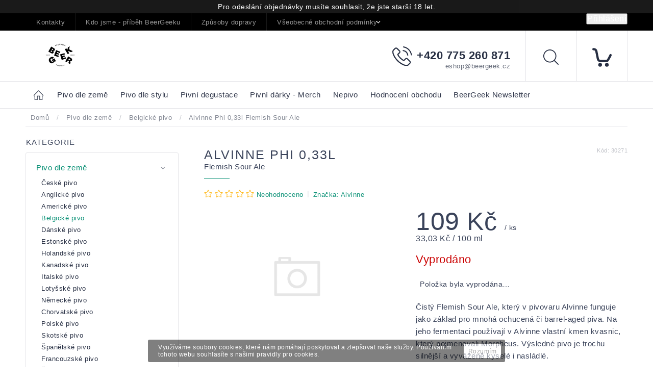

--- FILE ---
content_type: text/html; charset=utf-8
request_url: https://pivoteka.beergeek.cz/belgicke-pivo/alvinne-phi-0-33l/
body_size: 32385
content:
<!doctype html><html lang="cs" dir="ltr" class="header-background-light external-fonts-loaded"><head><meta charset="utf-8" /><meta name="viewport" content="width=device-width,initial-scale=1" /><title>Alvinne Phi 0,33l  Flemish Sour Ale - Pivotéka BeerGeek</title><link rel="preconnect" href="https://cdn.myshoptet.com" /><link rel="dns-prefetch" href="https://cdn.myshoptet.com" /><link rel="preload" href="https://cdn.myshoptet.com/prj/dist/master/cms/libs/jquery/jquery-1.11.3.min.js" as="script" /><link href="https://cdn.myshoptet.com/prj/dist/master/cms/templates/frontend_templates/shared/css/font-face/source-sans-3.css" rel="stylesheet"><link href="https://cdn.myshoptet.com/prj/dist/master/cms/templates/frontend_templates/shared/css/font-face/exo-2.css" rel="stylesheet"><script>
dataLayer = [];
dataLayer.push({'shoptet' : {
    "pageId": 923,
    "pageType": "productDetail",
    "currency": "CZK",
    "currencyInfo": {
        "decimalSeparator": ",",
        "exchangeRate": 1,
        "priceDecimalPlaces": 2,
        "symbol": "K\u010d",
        "symbolLeft": 0,
        "thousandSeparator": " "
    },
    "language": "cs",
    "projectId": 121337,
    "product": {
        "id": 20178,
        "guid": "37f63054-5bcb-11ed-add6-0cc47a6c8f54",
        "hasVariants": false,
        "codes": [
            {
                "code": 30271
            }
        ],
        "code": "30271",
        "name": "Alvinne Phi 0,33l  Flemish Sour Ale",
        "appendix": "Flemish Sour Ale",
        "weight": 0,
        "manufacturer": "Alvinne",
        "manufacturerGuid": "1EF53324737969A8BC11DA0BA3DED3EE",
        "currentCategory": "Pivo dle zem\u011b | Belgick\u00e9 pivo",
        "currentCategoryGuid": "5cf2d0c7-6cce-11e9-a065-0cc47a6c92bc",
        "defaultCategory": "Pivo dle zem\u011b | Belgick\u00e9 pivo",
        "defaultCategoryGuid": "5cf2d0c7-6cce-11e9-a065-0cc47a6c92bc",
        "currency": "CZK",
        "priceWithVat": 109
    },
    "stocks": [
        {
            "id": "ext",
            "title": "Sklad",
            "isDeliveryPoint": 0,
            "visibleOnEshop": 1
        }
    ],
    "cartInfo": {
        "id": null,
        "freeShipping": false,
        "freeShippingFrom": 0,
        "leftToFreeGift": {
            "formattedPrice": "0 K\u010d",
            "priceLeft": 0
        },
        "freeGift": false,
        "leftToFreeShipping": {
            "priceLeft": 0,
            "dependOnRegion": 0,
            "formattedPrice": "0 K\u010d"
        },
        "discountCoupon": [],
        "getNoBillingShippingPrice": {
            "withoutVat": 0,
            "vat": 0,
            "withVat": 0
        },
        "cartItems": [],
        "taxMode": "ORDINARY"
    },
    "cart": [],
    "customer": {
        "priceRatio": 1,
        "priceListId": 1,
        "groupId": null,
        "registered": false,
        "mainAccount": false
    }
}});
</script>
<meta property="og:type" content="website"><meta property="og:site_name" content="pivoteka.beergeek.cz"><meta property="og:url" content="https://pivoteka.beergeek.cz/belgicke-pivo/alvinne-phi-0-33l/"><meta property="og:title" content="Alvinne Phi 0,33l  Flemish Sour Ale - Pivotéka BeerGeek"><meta name="author" content="Pivotéka BeerGeek"><meta name="web_author" content="Shoptet.cz"><meta name="dcterms.rightsHolder" content="pivoteka.beergeek.cz"><meta name="robots" content="index,follow"><meta property="og:image" content="https://pivoteka.beergeek.cz/cms/img/common/missing_images/big.png"><meta property="og:description" content="Silnější Flemish Sour Ale s vyváženou kyselou a nasládlou chutí."><meta name="description" content="Silnější Flemish Sour Ale s vyváženou kyselou a nasládlou chutí."><meta name="google-site-verification" content="B3dgKr5bo8kgNDLuX9Uvzm7O6tQvN9yCNFavo34diX8"><meta property="product:price:amount" content="109"><meta property="product:price:currency" content="CZK"><style>:root {--color-primary: #000000;--color-primary-h: 0;--color-primary-s: 0%;--color-primary-l: 0%;--color-primary-hover: #0a9176;--color-primary-hover-h: 168;--color-primary-hover-s: 87%;--color-primary-hover-l: 30%;--color-secondary: #006f9b;--color-secondary-h: 197;--color-secondary-s: 100%;--color-secondary-l: 30%;--color-secondary-hover: #00639c;--color-secondary-hover-h: 202;--color-secondary-hover-s: 100%;--color-secondary-hover-l: 31%;--color-tertiary: #e74c3c;--color-tertiary-h: 6;--color-tertiary-s: 78%;--color-tertiary-l: 57%;--color-tertiary-hover: #d93621;--color-tertiary-hover-h: 7;--color-tertiary-hover-s: 74%;--color-tertiary-hover-l: 49%;--color-header-background: #ffffff;--template-font: "Source Sans 3";--template-headings-font: "Exo 2";--header-background-url: none;--cookies-notice-background: #1A1937;--cookies-notice-color: #F8FAFB;--cookies-notice-button-hover: #f5f5f5;--cookies-notice-link-hover: #27263f;--templates-update-management-preview-mode-content: "Náhled aktualizací šablony je aktivní pro váš prohlížeč."}</style>
    <script>var shoptet = shoptet || {};</script>
    <script src="https://cdn.myshoptet.com/prj/dist/master/shop/dist/main-3g-header.js.05f199e7fd2450312de2.js"></script>
<!-- User include --><!-- service 604(252) html code header -->
<meta name="viewport" content="width=device-width, initial-scale=1.0, maximum-scale=1.0, user-scalable=0" />
<link href="https://cdn.myshoptet.com/tpl/affe2fc5/11/master/templates/frontend_templates/11/css/modules/font-shoptet.css" rel="stylesheet"> 
<link rel="stylesheet" href="https://cdn.myshoptet.com/prj/dist/master/shop/dist/font-shoptet-11.css.0fbc09a23903ed718fd6.css"/>
<link rel="stylesheet" href="https://shoptet.tomashlad.eu/user/documents/modul/spinel/amber2.css?v4">
<link rel="stylesheet" href="https://shoptet.tomashlad.eu/user/documents/modul/spinel/amber2/animate.css">
<link rel="stylesheet" type="text/css" href="https://shoptet.tomashlad.eu/user/documents/modul/spinel/slick/slick.css"/>
<style>
.top-navigation-bar, #footer, .top-navigation-bar-menu-helper, .site-msg.cookies, #cboxOverlay, .entrance-protection-wrapper, .site-msg.information {background-color: #000000;}
a, .p-in .p-tools button, .custom-footer>div a:hover, .sidebar #categories>div>div.topic>a:hover, .sidebar #categories>div.expandable.active>ul>li>a:hover, .sidebar #categories>div.active>div>a, .sidebar #categories>div.active>ul.active>li.active>a, .top-navigation-contacts a:hover, .cart-header li.active, .cart-header li.active a {color: #0a9176}

.header-top .cart-count i, .btn:hover, .btn.active, .h4.homepage-group-title:after, .welcome-wrapper .welcome h1:after, .custom-footer>div h4:after, .poll-result>div, h1:after, .ui-slider-handle, input[type="checkbox"]:checked+label::after, input[type="radio"]:checked+label::after, .p-info-wrapper button.btn, .next-step .btn {background-color:#0a9176}

.navigation-in>ul>li>a:hover, .btn, .navigation-in>ul>li.exp>a, input[type="checkbox"]:checked+label::before, input[type="radio"]:checked+label::before, .cart-header li.active, .cart-header li.active:before {border-color: #0a9176}

.header-top .cart-count span, .cart-table .p-name .main-link {color: #000000}

html, body {color: #3A435A}

.btn:hover:after {-webkit-box-shadow: 0px 10px 20px 0px #0a9176;
	-moz-box-shadow: 0px 10px 20px 0px #0a9176;
	box-shadow: 0px 10px 20px 0px #0a9176;}

.slick-dots {display:none !important}

.products-block>div .p .p-in-in .name span, .products-block>div .p .p-in-in .name {
position: relative;
font-size: 14px !important;
}
@media only screen and (max-width: 480px) {
.products-block>div .p .p-in-in .name span, .products-block>div .p .p-in-in .name {
    font-size: 13px !important;
}
}
</style>

<style>
.not-working {background-color: black;color:white;width:100%;height:100%;position:fixed;top:0;left:0;z-index:9999999;text-align:center;padding:50px;}
#order-billing-methods .inactive {display:none !important}

@media only screen and (max-width: 767px) {
.flags-extra>span.flag {width:40px;height:40px;}
.flag-freeshipping .flag-text, .flag-discount .price-standard {display:none;}
.icon-van {margin-top:0;}
.search-whisperer.active {display:block;background-color: white;padding: 20px !important;margin:0 !important;border: 1px solid #d9d9d9;top:49px !important;width:100% !important;font-size:13px !important;}
.search-window-visible #header .search {overflow:visible;}
#header .search:hover input[type="search"] {margin-left: 0;}
}
.search-whisperer.active li {height:auto !important;}
#register-form .row>div {width:100%;padding-bottom:30px;}
.login-btn.facebook {padding: 8px 20px; color: white;background-color: #4267B2;border-radius: 2px;margin-top:10px;}
.login-btn.google {padding: 8px 20px; color: white;background-color: #DE5246;border-radius: 2px;margin-top:10px;}
.in-index .overall-wrapper {display:block;}
#cboxLoadedContent .advanced-order .h1 {font-size: 32px;margin-bottom:25px;font-weight:600;}
#cboxLoadedContent .advanced-order .price-range {margin-top:20px;}
#cboxLoadedContent .advanced-order .extra.step {text-align:right;}
@media only screen and (min-width: 1200px) {
#cboxLoadedContent .advanced-order #products>div {width: 33.3% !important;}
}

@media only screen and (max-width: 767px) {
#colorbox div {max-width:100%;}
#colorbox .h1.advanced-order-suggestion, #colorbox #products {display: none;}
}

.thumbnail-next:before {content:'\e910'; font-family: shoptet;}
.thumbnail-prev:before {content: '\e90f'; font-family: shoptet;}
.thumbnail-next:before, .thumbnail-prev:before {width:30px;height:30px;background-color: #e4e4e4;border-radius:100px;display:inline-block;line-height:32px;text-align:center;color:black;}
.thumbnail-next, .thumbnail-prev {text-decoration:none !important;}
.thumbnail-next {position: absolute !important;top: 50%;right:5px;margin-top:-10px;}
.thumbnail-prev {position: absolute !important;top: 50%;left:5px;margin-top:-10px;}
.detail-parameters script {display:none;}
article table {max-width:100%;}
.vybrane-filtry .filter-section-parametric>h4 {position: relative;top:0;font-weight:600;}
@media only screen and (max-width: 767px) {
.flags-extra>span.flag {width:60px;height:60px;}
}
@media only screen and (min-width: 767px) {
.flags-extra>span.flag {width:65px;height:65px;font-size:15px;}
.flags-extra .flag .price-save {font-size: 15px;}
}
.product-appendix {display:block;text-transform:none;font-size:15px;}
.icon-van {color: transparent !important;}
.flag-text {font-size: 9px;}
.cart-table tr:nth-child(even) {background:transparent;}
  @media (max-width: 767px) {
    .ordering-process .next-step {background-color: white;padding-top:0px;}
    .ordering-process .next-step p {padding: 10px;margin:0;}
  }
  .footer-links-icons {display:none;}
  @media (min-width: 767px) {
  	.menu-helper {visibility: hidden;}
    .menu-helper.visible {visibility: visible;}
  }
  /*.quantity {display: none !important;}*/
  #colorbox.logistics-modal {left:50% !important;}
</style>
<link rel="stylesheet" href="https://cdn.myshoptet.com/usr/shoptet.tomashlad.eu/user/documents/extras/spinel-new/style-new.css?v11">
<link rel="stylesheet" href="https://cdn.myshoptet.com/usr/shoptet.tomashlad.eu/user/documents/extras/cookies-bar/styles.css"/>

<style>
body #colorbox.logistics-modal {left:50% !important;}
.quantity .increase:after, .quantity .decrease:after {display:none;}
input::-webkit-inner-spin-button {display:none;}
</style>
<link rel="stylesheet" href="https://cdn.myshoptet.com/usr/shoptet.tomashlad.eu/user/documents/extras/update1.css?v12">
<!-- api 427(81) html code header -->
<link rel="stylesheet" href="https://cdn.myshoptet.com/usr/api2.dklab.cz/user/documents/_doplnky/instagram/121337/8/121337_8.css" type="text/css" /><style>
        :root {
            --dklab-instagram-header-color: #000000;  
            --dklab-instagram-header-background: #DDDDDD;  
            --dklab-instagram-font-weight: 700;
            --dklab-instagram-font-size: 180%;
            --dklab-instagram-logoUrl: url(https://cdn.myshoptet.com/usr/api2.dklab.cz/user/documents/_doplnky/instagram/img/logo-duha.png); 
            --dklab-instagram-logo-size-width: 40px;
            --dklab-instagram-logo-size-height: 40px;                        
            --dklab-instagram-hover-content: 0;                        
            --dklab-instagram-padding: 0px;                        
            --dklab-instagram-border-color: #888888;
            
        }
        </style>
<!-- api 473(125) html code header -->

                <style>
                    #order-billing-methods .radio-wrapper[data-guid="0c9ecbfe-9b1f-11ed-8eb3-0cc47a6c92bc"]:not(.cggooglepay), #order-billing-methods .radio-wrapper[data-guid="ff2ef14c-ac18-11eb-a065-0cc47a6c92bc"]:not(.cgapplepay) {
                        display: none;
                    }
                </style>
                <script type="text/javascript">
                    document.addEventListener('DOMContentLoaded', function() {
                        if (getShoptetDataLayer('pageType') === 'billingAndShipping') {
                            
                try {
                    if (window.ApplePaySession && window.ApplePaySession.canMakePayments()) {
                        document.querySelector('#order-billing-methods .radio-wrapper[data-guid="ff2ef14c-ac18-11eb-a065-0cc47a6c92bc"]').classList.add('cgapplepay');
                    }
                } catch (err) {} 
            
                            
                const cgBaseCardPaymentMethod = {
                        type: 'CARD',
                        parameters: {
                            allowedAuthMethods: ["PAN_ONLY", "CRYPTOGRAM_3DS"],
                            allowedCardNetworks: [/*"AMEX", "DISCOVER", "INTERAC", "JCB",*/ "MASTERCARD", "VISA"]
                        }
                };
                
                function cgLoadScript(src, callback)
                {
                    var s,
                        r,
                        t;
                    r = false;
                    s = document.createElement('script');
                    s.type = 'text/javascript';
                    s.src = src;
                    s.onload = s.onreadystatechange = function() {
                        if ( !r && (!this.readyState || this.readyState == 'complete') )
                        {
                            r = true;
                            callback();
                        }
                    };
                    t = document.getElementsByTagName('script')[0];
                    t.parentNode.insertBefore(s, t);
                } 
                
                function cgGetGoogleIsReadyToPayRequest() {
                    return Object.assign(
                        {},
                        {
                            apiVersion: 2,
                            apiVersionMinor: 0
                        },
                        {
                            allowedPaymentMethods: [cgBaseCardPaymentMethod]
                        }
                    );
                }

                function onCgGooglePayLoaded() {
                    let paymentsClient = new google.payments.api.PaymentsClient({environment: 'PRODUCTION'});
                    paymentsClient.isReadyToPay(cgGetGoogleIsReadyToPayRequest()).then(function(response) {
                        if (response.result) {
                            document.querySelector('#order-billing-methods .radio-wrapper[data-guid="0c9ecbfe-9b1f-11ed-8eb3-0cc47a6c92bc"]').classList.add('cggooglepay');	 	 	 	 	 
                        }
                    })
                    .catch(function(err) {});
                }
                
                cgLoadScript('https://pay.google.com/gp/p/js/pay.js', onCgGooglePayLoaded);
            
                        }
                    });
                </script> 
                
<!-- service 427(81) html code header -->
<link rel="stylesheet" href="https://cdn.myshoptet.com/usr/api2.dklab.cz/user/documents/_doplnky/instagram/font/instagramplus.css" type="text/css" />

<!-- project html code header -->
<meta name="google-site-verification" content="KSqdFcfOaT9wBTTuR5alirAzpNe1gF8lzOuyBb-IrSI" />
<style type="text/css"> #discussionTab { display: none } </style>
<link rel="icon" type="image/png" href="http://beergeek.cz/favicon/android-chrome-192x192.png">


<script id="mcjs">!function(c,h,i,m,p){m=c.createElement(h),p=c.getElementsByTagName(h)[0],m.async=1,m.src=i,p.parentNode.insertBefore(m,p)}(document,"script","https://chimpstatic.com/mcjs-connected/js/users/3e53289a7374951f940f14f79/fea4b00a9ffd1b5baaad56bc3.js");</script>

<style>
main .filters-wrapper #filters.filters.visible {display: block !important;}

@media (max-width: 767px) {
.footer-banners {display:block;}
.footer-banners>div {width: 100%;}
.container.vyhody {display: flex;}
.body-banners {display: flex !important;}
}
</style>

<!-- /User include --><link rel="canonical" href="https://pivoteka.beergeek.cz/belgicke-pivo/alvinne-phi-0-33l/" />    <!-- Global site tag (gtag.js) - Google Analytics -->
    <script async src="https://www.googletagmanager.com/gtag/js?id=G-E6GR8KCXL2"></script>
    <script>
        
        window.dataLayer = window.dataLayer || [];
        function gtag(){dataLayer.push(arguments);}
        

        
        gtag('js', new Date());

        
                gtag('config', 'G-E6GR8KCXL2', {"groups":"GA4","send_page_view":false,"content_group":"productDetail","currency":"CZK","page_language":"cs"});
        
                gtag('config', 'AW-398515042');
        
        
        
        
        
                    gtag('event', 'page_view', {"send_to":"GA4","page_language":"cs","content_group":"productDetail","currency":"CZK"});
        
                gtag('set', 'currency', 'CZK');

        gtag('event', 'view_item', {
            "send_to": "UA",
            "items": [
                {
                    "id": "30271",
                    "name": "Alvinne Phi 0,33l  Flemish Sour Ale",
                    "category": "Pivo dle zem\u011b \/ Belgick\u00e9 pivo",
                                        "brand": "Alvinne",
                                                            "price": 109
                }
            ]
        });
        
        
        
        
        
                    gtag('event', 'view_item', {"send_to":"GA4","page_language":"cs","content_group":"productDetail","value":109,"currency":"CZK","items":[{"item_id":"30271","item_name":"Alvinne Phi 0,33l  Flemish Sour Ale","item_brand":"Alvinne","item_category":"Pivo dle zem\u011b","item_category2":"Belgick\u00e9 pivo","price":109,"quantity":1,"index":0}]});
        
        
        
        
        
        
        
        document.addEventListener('DOMContentLoaded', function() {
            if (typeof shoptet.tracking !== 'undefined') {
                for (var id in shoptet.tracking.bannersList) {
                    gtag('event', 'view_promotion', {
                        "send_to": "UA",
                        "promotions": [
                            {
                                "id": shoptet.tracking.bannersList[id].id,
                                "name": shoptet.tracking.bannersList[id].name,
                                "position": shoptet.tracking.bannersList[id].position
                            }
                        ]
                    });
                }
            }

            shoptet.consent.onAccept(function(agreements) {
                if (agreements.length !== 0) {
                    console.debug('gtag consent accept');
                    var gtagConsentPayload =  {
                        'ad_storage': agreements.includes(shoptet.config.cookiesConsentOptPersonalisation)
                            ? 'granted' : 'denied',
                        'analytics_storage': agreements.includes(shoptet.config.cookiesConsentOptAnalytics)
                            ? 'granted' : 'denied',
                                                                                                'ad_user_data': agreements.includes(shoptet.config.cookiesConsentOptPersonalisation)
                            ? 'granted' : 'denied',
                        'ad_personalization': agreements.includes(shoptet.config.cookiesConsentOptPersonalisation)
                            ? 'granted' : 'denied',
                        };
                    console.debug('update consent data', gtagConsentPayload);
                    gtag('consent', 'update', gtagConsentPayload);
                    dataLayer.push(
                        { 'event': 'update_consent' }
                    );
                }
            });
        });
    </script>
</head><body class="desktop id-923 in-belgicke-pivo template-11 type-product type-detail multiple-columns-body columns-3 blank-mode blank-mode-css ums_forms_redesign--off ums_a11y_category_page--on ums_discussion_rating_forms--off ums_flags_display_unification--on ums_a11y_login--on mobile-header-version-0">
        <div id="fb-root"></div>
        <script>
            window.fbAsyncInit = function() {
                FB.init({
                    autoLogAppEvents : true,
                    xfbml            : true,
                    version          : 'v24.0'
                });
            };
        </script>
        <script async defer crossorigin="anonymous" src="https://connect.facebook.net/cs_CZ/sdk.js#xfbml=1&version=v24.0"></script>    <div class="cookie-ag-wrap">
        <div class="site-msg cookies" data-testid="cookiePopup" data-nosnippet>
            <form action="">
                <span>Využíváme soubory cookies, které nám pomáhají poskytovat a zlepšovat naše služby. Používáním tohoto webu souhlasíte s našimi pravidly pro cookies. </span>
                <button type="submit" class="btn btn-xs btn-default CookiesOK" data-cookie-notice-ttl="7" data-testid="buttonCookieSubmit">Rozumím</button>
            </form>
        </div>
            </div>
<a href="#content" class="skip-link sr-only">Přejít na obsah</a><div class="overall-wrapper"><div class="site-msg information"><div class="container"><div class="text">Pro odeslání objednávky musíte souhlasit, že jste starší 18 let.</div><div class="close js-close-information-msg"></div></div></div><div class="user-action"><div class="container">
    <div class="user-action-in">
                    <div id="login" class="user-action-login popup-widget login-widget" role="dialog" aria-labelledby="loginHeading">
        <div class="popup-widget-inner">
                            <h2 id="loginHeading">Přihlášení k vašemu účtu</h2><div id="customerLogin"><form action="/action/Customer/Login/" method="post" id="formLoginIncluded" class="csrf-enabled formLogin" data-testid="formLogin"><input type="hidden" name="referer" value="" /><div class="form-group"><div class="input-wrapper email js-validated-element-wrapper no-label"><input type="email" name="email" class="form-control" autofocus placeholder="E-mailová adresa (např. jan@novak.cz)" data-testid="inputEmail" autocomplete="email" required /></div></div><div class="form-group"><div class="input-wrapper password js-validated-element-wrapper no-label"><input type="password" name="password" class="form-control" placeholder="Heslo" data-testid="inputPassword" autocomplete="current-password" required /><span class="no-display">Nemůžete vyplnit toto pole</span><input type="text" name="surname" value="" class="no-display" /></div></div><div class="form-group"><div class="login-wrapper"><button type="submit" class="btn btn-secondary btn-text btn-login" data-testid="buttonSubmit">Přihlásit se</button><div class="password-helper"><a href="/registrace/" data-testid="signup" rel="nofollow">Nová registrace</a><a href="/klient/zapomenute-heslo/" rel="nofollow">Zapomenuté heslo</a></div></div></div><div class="social-login-buttons"><div class="social-login-buttons-divider"><span>nebo</span></div><div class="form-group"><a href="/action/Social/login/?provider=Facebook" class="login-btn facebook" rel="nofollow"><span class="login-facebook-icon"></span><strong>Přihlásit se přes Facebook</strong></a></div><div class="form-group"><a href="/action/Social/login/?provider=Google" class="login-btn google" rel="nofollow"><span class="login-google-icon"></span><strong>Přihlásit se přes Google</strong></a></div></div></form>
</div>                    </div>
    </div>

                            <div id="cart-widget" class="user-action-cart popup-widget cart-widget loader-wrapper" data-testid="popupCartWidget" role="dialog" aria-hidden="true">
    <div class="popup-widget-inner cart-widget-inner place-cart-here">
        <div class="loader-overlay">
            <div class="loader"></div>
        </div>
    </div>

    <div class="cart-widget-button">
        <a href="/kosik/" class="btn btn-conversion" id="continue-order-button" rel="nofollow" data-testid="buttonNextStep">Pokračovat do košíku</a>
    </div>
</div>
            </div>
</div>
</div><div class="top-navigation-bar" data-testid="topNavigationBar">

    <div class="container">

        <div class="top-navigation-contacts">
            <strong>Zákaznická podpora:</strong><a href="tel:+420775260871" class="project-phone" aria-label="Zavolat na +420775260871" data-testid="contactboxPhone"><span>+420 775 260 871</span></a><a href="mailto:eshop@beergeek.cz" class="project-email" data-testid="contactboxEmail"><span>eshop@beergeek.cz</span></a>        </div>

                            <div class="top-navigation-menu">
                <div class="top-navigation-menu-trigger"></div>
                <ul class="top-navigation-bar-menu">
                                            <li class="top-navigation-menu-item-29">
                            <a href="/kontakty/" target="blank">Kontakty</a>
                        </li>
                                            <li class="top-navigation-menu-item-1092">
                            <a href="/kdo-jsme-pribeh-beergeeku/" target="blank">Kdo jsme - příběh BeerGeeku</a>
                        </li>
                                            <li class="top-navigation-menu-item-27">
                            <a href="/zpusoby-dopravy/" target="blank">Způsoby dopravy </a>
                        </li>
                                            <li class="top-navigation-menu-item-1137">
                            <a href="/vseobecne-obchodni-podminky/" target="blank">Všeobecné obchodní podmínky</a>
                        </li>
                                            <li class="top-navigation-menu-item-1131">
                            <a href="/podminky-ochrany-osobnich-udaju/" target="blank">Podmínky ochrany osobních údajů</a>
                        </li>
                                            <li class="top-navigation-menu-item--6">
                            <a href="/napiste-nam/" target="blank">Napište nám</a>
                        </li>
                                    </ul>
                <ul class="top-navigation-bar-menu-helper"></ul>
            </div>
        
        <div class="top-navigation-tools">
            <div class="responsive-tools">
                <a href="#" class="toggle-window" data-target="search" aria-label="Hledat" data-testid="linkSearchIcon"></a>
                                                            <a href="#" class="toggle-window" data-target="login"></a>
                                                    <a href="#" class="toggle-window" data-target="navigation" aria-label="Menu" data-testid="hamburgerMenu"></a>
            </div>
                        <button class="top-nav-button top-nav-button-login toggle-window" type="button" data-target="login" aria-haspopup="dialog" aria-controls="login" aria-expanded="false" data-testid="signin"><span>Přihlášení</span></button>        </div>

    </div>

</div>
<header id="header"><div class="container navigation-wrapper">
    <div class="header-top">
        <div class="site-name-wrapper">
            <div class="site-name"><a href="/" data-testid="linkWebsiteLogo"><img src="https://cdn.myshoptet.com/usr/pivoteka.beergeek.cz/user/logos/bg-logo-horizontal-shoptet.png" alt="Pivotéka BeerGeek" fetchpriority="low" /></a></div>        </div>
        <div class="search" itemscope itemtype="https://schema.org/WebSite">
            <meta itemprop="headline" content="Belgické pivo"/><meta itemprop="url" content="https://pivoteka.beergeek.cz"/><meta itemprop="text" content="Silnější Flemish Sour Ale s vyváženou kyselou a nasládlou chutí."/>            <form action="/action/ProductSearch/prepareString/" method="post"
    id="formSearchForm" class="search-form compact-form js-search-main"
    itemprop="potentialAction" itemscope itemtype="https://schema.org/SearchAction" data-testid="searchForm">
    <fieldset>
        <meta itemprop="target"
            content="https://pivoteka.beergeek.cz/vyhledavani/?string={string}"/>
        <input type="hidden" name="language" value="cs"/>
        
            
<input
    type="search"
    name="string"
        class="query-input form-control search-input js-search-input"
    placeholder="Napište, co hledáte"
    autocomplete="off"
    required
    itemprop="query-input"
    aria-label="Vyhledávání"
    data-testid="searchInput"
>
            <button type="submit" class="btn btn-default" data-testid="searchBtn">Hledat</button>
        
    </fieldset>
</form>
        </div>
        <div class="navigation-buttons">
                
    <a href="/kosik/" class="btn btn-icon toggle-window cart-count" data-target="cart" data-hover="true" data-redirect="true" data-testid="headerCart" rel="nofollow" aria-haspopup="dialog" aria-expanded="false" aria-controls="cart-widget">
        
                <span class="sr-only">Nákupní košík</span>
        
            <span class="cart-price visible-lg-inline-block" data-testid="headerCartPrice">
                                    Prázdný košík                            </span>
        
    
            </a>
        </div>
    </div>
    <nav id="navigation" aria-label="Hlavní menu" data-collapsible="true"><div class="navigation-in menu"><ul class="menu-level-1" role="menubar" data-testid="headerMenuItems"><li class="menu-item-920 ext" role="none"><a href="/pivo-dle-zeme/" data-testid="headerMenuItem" role="menuitem" aria-haspopup="true" aria-expanded="false"><b>Pivo dle země</b><span class="submenu-arrow"></span></a><ul class="menu-level-2" aria-label="Pivo dle země" tabindex="-1" role="menu"><li class="menu-item-995" role="none"><div class="menu-no-image"><a href="/ceske-pivo/" data-testid="headerMenuItem" role="menuitem"><span>České pivo</span></a>
                        </div></li><li class="menu-item-1037" role="none"><div class="menu-no-image"><a href="/anglicke-pivo/" data-testid="headerMenuItem" role="menuitem"><span>Anglické pivo</span></a>
                        </div></li><li class="menu-item-938" role="none"><div class="menu-no-image"><a href="/americke-pivo/" data-testid="headerMenuItem" role="menuitem"><span>Americké pivo</span></a>
                        </div></li><li class="menu-item-923 active" role="none"><div class="menu-no-image"><a href="/belgicke-pivo/" data-testid="headerMenuItem" role="menuitem"><span>Belgické pivo</span></a>
                        </div></li><li class="menu-item-1046" role="none"><div class="menu-no-image"><a href="/danske-pivo/" data-testid="headerMenuItem" role="menuitem"><span>Dánské pivo</span></a>
                        </div></li><li class="menu-item-1241" role="none"><div class="menu-no-image"><a href="/estonske-pivo/" data-testid="headerMenuItem" role="menuitem"><span>Estonské pivo</span></a>
                        </div></li><li class="menu-item-1031" role="none"><div class="menu-no-image"><a href="/holandske-pivo/" data-testid="headerMenuItem" role="menuitem"><span>Holandské pivo</span></a>
                        </div></li><li class="menu-item-1226" role="none"><div class="menu-no-image"><a href="/kanadske-pivo/" data-testid="headerMenuItem" role="menuitem"><span>Kanadské pivo</span></a>
                        </div></li><li class="menu-item-1155" role="none"><div class="menu-no-image"><a href="/italske-pivo/" data-testid="headerMenuItem" role="menuitem"><span>Italské pivo</span></a>
                        </div></li><li class="menu-item-1244" role="none"><div class="menu-no-image"><a href="/lotysske-pivo/" data-testid="headerMenuItem" role="menuitem"><span>Lotyšské pivo</span></a>
                        </div></li><li class="menu-item-974 has-third-level" role="none"><div class="menu-no-image"><a href="/nemecke-pivo/" data-testid="headerMenuItem" role="menuitem"><span>Německé pivo</span></a>
                                                    <ul class="menu-level-3" role="menu">
                                                                    <li class="menu-item-1159" role="none">
                                        <a href="/oktoberfest/" data-testid="headerMenuItem" role="menuitem">
                                            Oktoberfest</a>                                    </li>
                                                            </ul>
                        </div></li><li class="menu-item-1058" role="none"><div class="menu-no-image"><a href="/chorvatske-pivo/" data-testid="headerMenuItem" role="menuitem"><span>Chorvatské pivo</span></a>
                        </div></li><li class="menu-item-965" role="none"><div class="menu-no-image"><a href="/polske-pivo/" data-testid="headerMenuItem" role="menuitem"><span>Polské pivo</span></a>
                        </div></li><li class="menu-item-1001" role="none"><div class="menu-no-image"><a href="/skotske-pivo/" data-testid="headerMenuItem" role="menuitem"><span>Skotské pivo</span></a>
                        </div></li><li class="menu-item-1034" role="none"><div class="menu-no-image"><a href="/spanelske-pivo/" data-testid="headerMenuItem" role="menuitem"><span>Španělské pivo</span></a>
                        </div></li><li class="menu-item-1196" role="none"><div class="menu-no-image"><a href="/francouzske-pivo/" data-testid="headerMenuItem" role="menuitem"><span>Francouzské pivo</span></a>
                        </div></li><li class="menu-item-1214" role="none"><div class="menu-no-image"><a href="/svedske-pivo/" data-testid="headerMenuItem" role="menuitem"><span>Švédské pivo</span></a>
                        </div></li><li class="menu-item-1232" role="none"><div class="menu-no-image"><a href="/madarske-pivo/" data-testid="headerMenuItem" role="menuitem"><span>Maďarské pivo</span></a>
                        </div></li><li class="menu-item-1270" role="none"><div class="menu-no-image"><a href="/portugalske-pivo/" data-testid="headerMenuItem" role="menuitem"><span>Portugalské pivo</span></a>
                        </div></li></ul></li>
<li class="menu-item-926 ext" role="none"><a href="/pivo-dle-stylu/" data-testid="headerMenuItem" role="menuitem" aria-haspopup="true" aria-expanded="false"><b>Pivo dle stylu</b><span class="submenu-arrow"></span></a><ul class="menu-level-2" aria-label="Pivo dle stylu" tabindex="-1" role="menu"><li class="menu-item-929 has-third-level" role="none"><div class="menu-no-image"><a href="/belgian-style-ales/" data-testid="headerMenuItem" role="menuitem"><span>Belgian Style Ales</span></a>
                                                    <ul class="menu-level-3" role="menu">
                                                                    <li class="menu-item-932" role="none">
                                        <a href="/belgian-strong-ale/" data-testid="headerMenuItem" role="menuitem">
                                            Belgian Strong Ale/Quadrupel</a>,                                    </li>
                                                                    <li class="menu-item-941" role="none">
                                        <a href="/biere-de-garde-saison/" data-testid="headerMenuItem" role="menuitem">
                                            Biere de Garde/Saison</a>,                                    </li>
                                                                    <li class="menu-item-956" role="none">
                                        <a href="/blonde-pale-ale/" data-testid="headerMenuItem" role="menuitem">
                                            Blonde/Pale Ale</a>,                                    </li>
                                                                    <li class="menu-item-1028" role="none">
                                        <a href="/tripel/" data-testid="headerMenuItem" role="menuitem">
                                            Tripel</a>,                                    </li>
                                                                    <li class="menu-item-1043" role="none">
                                        <a href="/dubbel-brune/" data-testid="headerMenuItem" role="menuitem">
                                            Dubbel/Brune</a>                                    </li>
                                                            </ul>
                        </div></li><li class="menu-item-947 has-third-level" role="none"><div class="menu-no-image"><a href="/anglo-american-ales/" data-testid="headerMenuItem" role="menuitem"><span>Anglo-American Ales</span></a>
                                                    <ul class="menu-level-3" role="menu">
                                                                    <li class="menu-item-950" role="none">
                                        <a href="/bitter-esb/" data-testid="headerMenuItem" role="menuitem">
                                            Bitter/ESB</a>,                                    </li>
                                                                    <li class="menu-item-971" role="none">
                                        <a href="/american-english-pale-ale/" data-testid="headerMenuItem" role="menuitem">
                                            American/English Pale Ale</a>,                                    </li>
                                                                    <li class="menu-item-968" role="none">
                                        <a href="/india-pale-ale--ipa/" data-testid="headerMenuItem" role="menuitem">
                                            India Pale Ale (IPA)/New England IPA</a>,                                    </li>
                                                                    <li class="menu-item-1016" role="none">
                                        <a href="/imperial-ipa/" data-testid="headerMenuItem" role="menuitem">
                                            Imperial IPA</a>,                                    </li>
                                                                    <li class="menu-item-1013" role="none">
                                        <a href="/amber-red-ale/" data-testid="headerMenuItem" role="menuitem">
                                            Amber/Red Ale</a>,                                    </li>
                                                                    <li class="menu-item-953" role="none">
                                        <a href="/brown-ale/" data-testid="headerMenuItem" role="menuitem">
                                            Brown Ale/Dark Ale</a>,                                    </li>
                                                                    <li class="menu-item-1007" role="none">
                                        <a href="/strong-ale-barleywine/" data-testid="headerMenuItem" role="menuitem">
                                            Strong Ale/Barleywine</a>,                                    </li>
                                                                    <li class="menu-item-1332" role="none">
                                        <a href="/new-england-indian-pale-ale/" data-testid="headerMenuItem" role="menuitem">
                                            New England Indian Pale Ale</a>,                                    </li>
                                                                    <li class="menu-item-1335" role="none">
                                        <a href="/farmhouse-ale-saison/" data-testid="headerMenuItem" role="menuitem">
                                            Farmhouse Ale/Saison</a>                                    </li>
                                                            </ul>
                        </div></li><li class="menu-item-959" role="none"><div class="menu-no-image"><a href="/sour-lambic-wild/" data-testid="headerMenuItem" role="menuitem"><span>Sour/Lambic/Wild Ale</span></a>
                        </div></li><li class="menu-item-977" role="none"><div class="menu-no-image"><a href="/lagers/" data-testid="headerMenuItem" role="menuitem"><span>Lagers</span></a>
                        </div></li><li class="menu-item-992" role="none"><div class="menu-no-image"><a href="/stout-porter/" data-testid="headerMenuItem" role="menuitem"><span>Stout/Porter/Imperial Stout</span></a>
                        </div></li><li class="menu-item-998" role="none"><div class="menu-no-image"><a href="/nealko/" data-testid="headerMenuItem" role="menuitem"><span>Nealko</span></a>
                        </div></li><li class="menu-item-1004" role="none"><div class="menu-no-image"><a href="/psenicna-piva/" data-testid="headerMenuItem" role="menuitem"><span>Pšeničná piva</span></a>
                        </div></li><li class="menu-item-1082" role="none"><div class="menu-no-image"><a href="/ovocne-ochucene-pivo/" data-testid="headerMenuItem" role="menuitem"><span>Fruit beer/Ovocné</span></a>
                        </div></li><li class="menu-item-1010" role="none"><div class="menu-no-image"><a href="/raritni-styly/" data-testid="headerMenuItem" role="menuitem"><span>Raritní styly</span></a>
                        </div></li><li class="menu-item-1076" role="none"><div class="menu-no-image"><a href="/bezlepkove-pivo/" data-testid="headerMenuItem" role="menuitem"><span>Bezlepkové pivo</span></a>
                        </div></li><li class="menu-item-1116" role="none"><div class="menu-no-image"><a href="/barrel-aged/" data-testid="headerMenuItem" role="menuitem"><span>Barrel Aged</span></a>
                        </div></li></ul></li>
<li class="menu-item-1276" role="none"><a href="/pivni-degustace/" data-testid="headerMenuItem" role="menuitem" aria-expanded="false"><b>Pivní degustace</b></a></li>
<li class="menu-item-1314 ext" role="none"><a href="/pivni-darky-merch/" data-testid="headerMenuItem" role="menuitem" aria-haspopup="true" aria-expanded="false"><b>Pivní dárky - Merch</b><span class="submenu-arrow"></span></a><ul class="menu-level-2" aria-label="Pivní dárky - Merch" tabindex="-1" role="menu"><li class="menu-item-1317" role="none"><div class="menu-no-image"><a href="/sklenice/" data-testid="headerMenuItem" role="menuitem"><span>Dárkové sklenice Sibeeria</span></a>
                        </div></li><li class="menu-item-1320" role="none"><div class="menu-no-image"><a href="/darkove-poukazky/" data-testid="headerMenuItem" role="menuitem"><span>Dárkové poukázky</span></a>
                        </div></li><li class="menu-item-1323" role="none"><div class="menu-no-image"><a href="/tricka-beergeek-a-sibeeria/" data-testid="headerMenuItem" role="menuitem"><span>Trička BeerGeek a Sibeeria</span></a>
                        </div></li><li class="menu-item-1326" role="none"><div class="menu-no-image"><a href="/darkove-krabice/" data-testid="headerMenuItem" role="menuitem"><span>Dárkové krabice</span></a>
                        </div></li></ul></li>
<li class="menu-item-911" role="none"><a href="/nepivo/" data-testid="headerMenuItem" role="menuitem" aria-expanded="false"><b>Nepivo</b></a></li>
<li class="menu-item--51" role="none"><a href="/hodnoceni-obchodu/" data-testid="headerMenuItem" role="menuitem" aria-expanded="false"><b>Hodnocení obchodu</b></a></li>
<li class="menu-item-1171 ext" role="none"><a href="/beergeek-newsletter/" data-testid="headerMenuItem" role="menuitem" aria-haspopup="true" aria-expanded="false"><b>BeerGeek Newsletter</b><span class="submenu-arrow"></span></a><ul class="menu-level-2" aria-label="BeerGeek Newsletter" tabindex="-1" role="menu"><li class="" role="none"><div class="menu-no-image"><a href="/beergeek-newsletter/pivni-novinky-pro-9--tyden-2023/" data-testid="headerMenuItem" role="menuitem"><span>Pivní novinky pro 9. týden 2023</span></a>
                        </div></li><li class="" role="none"><div class="menu-no-image"><a href="/beergeek-newsletter/jak-spravne-vybrat-pivo-jako-darek/" data-testid="headerMenuItem" role="menuitem"><span>Jak Správně Vybrat Pivo Jako Dárek?</span></a>
                        </div></li><li class="" role="none"><div class="menu-no-image"><a href="/beergeek-newsletter/piva-na-mikulase-i-na-vanoce/" data-testid="headerMenuItem" role="menuitem"><span>Piva na Mikuláše i na Vánoce</span></a>
                        </div></li><li class="" role="none"><div class="menu-no-image"><a href="/beergeek-newsletter/piva-s-cerstve-sklizenym-chmelem-a-podzimni-piva/" data-testid="headerMenuItem" role="menuitem"><span>Piva S Čerstvě Sklizeným Chmelem A Podzimní Piva</span></a>
                        </div></li><li class="" role="none"><div class="menu-no-image"><a href="/beergeek-newsletter/americka-a-ceska-pivni-spicka-v-beergeekovych-lednicich/" data-testid="headerMenuItem" role="menuitem"><span>Americká A Česká Pivní Špička V BeerGeekových Lednicích</span></a>
                        </div></li><li class="" role="none"><div class="menu-no-image"><a href="/beergeek-newsletter/30-novych-piv--velikonocni-piva-a-piva-z-maltgarden/" data-testid="headerMenuItem" role="menuitem"><span>30 Nových Piv! Velikonoční Piva A Piva Z Maltgarden.</span></a>
                        </div></li><li class="" role="none"><div class="menu-no-image"><a href="/beergeek-newsletter/cerny-potoka--permon--jbm-a-dalsi-pivni-novinky/" data-testid="headerMenuItem" role="menuitem"><span>Černý Potoka, Permon, JBM A Dalsi Pivni Novinky</span></a>
                        </div></li><li class="" role="none"><div class="menu-no-image"><a href="/beergeek-newsletter/predmet-tydne---chmelova-a-dezertni-piva/" data-testid="headerMenuItem" role="menuitem"><span>Předmět Týdne – Chmelová A Dezertní Piva</span></a>
                        </div></li><li class="" role="none"><div class="menu-no-image"><a href="/beergeek-newsletter/nove-ipa-od-pivovara-arpus--nova-apa-od-lajky-a-cerneho-potoky/" data-testid="headerMenuItem" role="menuitem"><span>Nove IPA Od Pivovara Arpus, Nová APA Od Lajky A Černého Potoky</span></a>
                        </div></li><li class="" role="none"><div class="menu-no-image"><a href="/beergeek-newsletter/peclive-vybrane-novinky-z-craft-beeru/" data-testid="headerMenuItem" role="menuitem"><span>Pečlivě Vybrané Novinky Z Craft Beeru</span></a>
                        </div></li><li class="" role="none"><div class="menu-no-image"><a href="/beergeek-newsletter/velka-degustace-piv-od-trillium-a-cascade/" data-testid="headerMenuItem" role="menuitem"><span>Velká degustace piv od Trillium a Cascade</span></a>
                        </div></li><li class="" role="none"><div class="menu-no-image"><a href="/beergeek-newsletter/60-novych-piv/" data-testid="headerMenuItem" role="menuitem"><span>Nový týden – nová piva z Lotyšska, Polska a Česka!</span></a>
                        </div></li><li class="" role="none"><div class="menu-no-image"><a href="/beergeek-newsletter/newsletter-o-kokosu--pivech-vhodnych-k-archivaci-a-aktualnich-novinkach/" data-testid="headerMenuItem" role="menuitem"><span>Newsletter O Kokosu, Pivech Vhodných K Archivaci A Aktuálních Novinkách</span></a>
                        </div></li><li class="" role="none"><div class="menu-no-image"><a href="/beergeek-newsletter/dlouhy-a-zajimavy-newsletter-o-pivu-od-beergeeka/" data-testid="headerMenuItem" role="menuitem"><span>Dlouhý a zajímavý newsletter o pivu od BeerGeeka</span></a>
                        </div></li><li class="" role="none"><div class="menu-no-image"><a href="/beergeek-newsletter/pivovar-siren--jehoz-piva-je-stejne-vabiva-jako-zpev-siren/" data-testid="headerMenuItem" role="menuitem"><span>Pivovar Siren, Jehož Piva Je Stejně Vábivá Jako Zpěv Sirén.</span></a>
                        </div></li><li class="" role="none"><div class="menu-no-image"><a href="/beergeek-newsletter/dynova-piva--divoka-krasa-z-moravy--piva-z-chorvatska/" data-testid="headerMenuItem" role="menuitem"><span>Dýňová piva, divoká krása z Moravy, piva z Chorvatska</span></a>
                        </div></li><li class="" role="none"><div class="menu-no-image"><a href="/beergeek-newsletter/nachmelene-rijnove-ipa--stouty-od-stu-mostow--ovocne-nealko/" data-testid="headerMenuItem" role="menuitem"><span>Nachmelené říjnové IPA, Stouty od Stu Mostow, ovocné nealko</span></a>
                        </div></li><li class="" role="none"><div class="menu-no-image"><a href="/beergeek-newsletter/letni-volba-beergeeku--ceska-piva--ktera-vas-budou-bavit/" data-testid="headerMenuItem" role="menuitem"><span>Letní volba BeerGeeků. Česká piva, která vás budou bavit</span></a>
                        </div></li><li class="" role="none"><div class="menu-no-image"><a href="/beergeek-newsletter/pivni-novinky-vrcholu-leta/" data-testid="headerMenuItem" role="menuitem"><span>Pivní Novinky Vrcholu Léta</span></a>
                        </div></li><li class="" role="none"><div class="menu-no-image"><a href="/beergeek-newsletter/pivni-novinky--lehka-letni-summer-ales-a-zakalena-psenicna-piva/" data-testid="headerMenuItem" role="menuitem"><span>Pivní Novinky, lehká letní Summer Ales a zakalená pšenična piva</span></a>
                        </div></li><li class="" role="none"><div class="menu-no-image"><a href="/beergeek-newsletter/pribeh-falkona-kolaboracni-ipa-piva-ze-sudu/" data-testid="headerMenuItem" role="menuitem"><span>Přiběh Falkona. Celosvětová kolaborační IPA. Piva z dřevěných sudů.</span></a>
                        </div></li><li class="" role="none"><div class="menu-no-image"><a href="/beergeek-newsletter/stavnate-ceske-ipa-ovocne-kyselace-poctive-lezaky/" data-testid="headerMenuItem" role="menuitem"><span>Šťavnaté české IPA, zámořské ovocné kyseláče a poctivé ležáky.</span></a>
                        </div></li></ul></li>
</ul></div><span class="navigation-close"></span></nav><div class="menu-helper" data-testid="hamburgerMenu"><span>Více</span></div>
</div></header><!-- / header -->


                    <div class="container breadcrumbs-wrapper">
            <div class="breadcrumbs navigation-home-icon-wrapper" itemscope itemtype="https://schema.org/BreadcrumbList">
                                                                            <span id="navigation-first" data-basetitle="Pivotéka BeerGeek" itemprop="itemListElement" itemscope itemtype="https://schema.org/ListItem">
                <a href="/" itemprop="item" class="navigation-home-icon"><span class="sr-only" itemprop="name">Domů</span></a>
                <span class="navigation-bullet">/</span>
                <meta itemprop="position" content="1" />
            </span>
                                <span id="navigation-1" itemprop="itemListElement" itemscope itemtype="https://schema.org/ListItem">
                <a href="/pivo-dle-zeme/" itemprop="item" data-testid="breadcrumbsSecondLevel"><span itemprop="name">Pivo dle země</span></a>
                <span class="navigation-bullet">/</span>
                <meta itemprop="position" content="2" />
            </span>
                                <span id="navigation-2" itemprop="itemListElement" itemscope itemtype="https://schema.org/ListItem">
                <a href="/belgicke-pivo/" itemprop="item" data-testid="breadcrumbsSecondLevel"><span itemprop="name">Belgické pivo</span></a>
                <span class="navigation-bullet">/</span>
                <meta itemprop="position" content="3" />
            </span>
                                            <span id="navigation-3" itemprop="itemListElement" itemscope itemtype="https://schema.org/ListItem" data-testid="breadcrumbsLastLevel">
                <meta itemprop="item" content="https://pivoteka.beergeek.cz/belgicke-pivo/alvinne-phi-0-33l/" />
                <meta itemprop="position" content="4" />
                <span itemprop="name" data-title="Alvinne Phi 0,33l  Flemish Sour Ale">Alvinne Phi 0,33l <span class="appendix">Flemish Sour Ale</span></span>
            </span>
            </div>
        </div>
    
<div id="content-wrapper" class="container content-wrapper">
    
    <div class="content-wrapper-in">
                                                <aside class="sidebar sidebar-left"  data-testid="sidebarMenu">
                                                                                                <div class="sidebar-inner">
                                                                                                        <div class="box box-bg-variant box-categories">    <div class="skip-link__wrapper">
        <span id="categories-start" class="skip-link__target js-skip-link__target sr-only" tabindex="-1">&nbsp;</span>
        <a href="#categories-end" class="skip-link skip-link--start sr-only js-skip-link--start">Přeskočit kategorie</a>
    </div>

<h4>Kategorie</h4>


<div id="categories"><div class="categories cat-01 expandable active expanded" id="cat-920"><div class="topic child-active"><a href="/pivo-dle-zeme/">Pivo dle země<span class="cat-trigger">&nbsp;</span></a></div>

                    <ul class=" active expanded">
                                        <li >
                <a href="/ceske-pivo/">
                    České pivo
                                    </a>
                                                                </li>
                                <li >
                <a href="/anglicke-pivo/">
                    Anglické pivo
                                    </a>
                                                                </li>
                                <li >
                <a href="/americke-pivo/">
                    Americké pivo
                                    </a>
                                                                </li>
                                <li class="
                active                                                 ">
                <a href="/belgicke-pivo/">
                    Belgické pivo
                                    </a>
                                                                </li>
                                <li >
                <a href="/danske-pivo/">
                    Dánské pivo
                                    </a>
                                                                </li>
                                <li >
                <a href="/estonske-pivo/">
                    Estonské pivo
                                    </a>
                                                                </li>
                                <li >
                <a href="/holandske-pivo/">
                    Holandské pivo
                                    </a>
                                                                </li>
                                <li >
                <a href="/kanadske-pivo/">
                    Kanadské pivo
                                    </a>
                                                                </li>
                                <li >
                <a href="/italske-pivo/">
                    Italské pivo
                                    </a>
                                                                </li>
                                <li >
                <a href="/lotysske-pivo/">
                    Lotyšské pivo
                                    </a>
                                                                </li>
                                <li class="
                                 expandable                                 external">
                <a href="/nemecke-pivo/">
                    Německé pivo
                    <span class="cat-trigger">&nbsp;</span>                </a>
                                                            

    
                                                </li>
                                <li >
                <a href="/chorvatske-pivo/">
                    Chorvatské pivo
                                    </a>
                                                                </li>
                                <li >
                <a href="/polske-pivo/">
                    Polské pivo
                                    </a>
                                                                </li>
                                <li >
                <a href="/skotske-pivo/">
                    Skotské pivo
                                    </a>
                                                                </li>
                                <li >
                <a href="/spanelske-pivo/">
                    Španělské pivo
                                    </a>
                                                                </li>
                                <li >
                <a href="/francouzske-pivo/">
                    Francouzské pivo
                                    </a>
                                                                </li>
                                <li >
                <a href="/svedske-pivo/">
                    Švédské pivo
                                    </a>
                                                                </li>
                                <li >
                <a href="/madarske-pivo/">
                    Maďarské pivo
                                    </a>
                                                                </li>
                                <li >
                <a href="/portugalske-pivo/">
                    Portugalské pivo
                                    </a>
                                                                </li>
                </ul>
    </div><div class="categories cat-02 expandable expanded" id="cat-926"><div class="topic"><a href="/pivo-dle-stylu/">Pivo dle stylu<span class="cat-trigger">&nbsp;</span></a></div>

                    <ul class=" expanded">
                                        <li class="
                                 expandable                                 external">
                <a href="/belgian-style-ales/">
                    Belgian Style Ales
                    <span class="cat-trigger">&nbsp;</span>                </a>
                                                            

    
                                                </li>
                                <li class="
                                 expandable                                 external">
                <a href="/anglo-american-ales/">
                    Anglo-American Ales
                    <span class="cat-trigger">&nbsp;</span>                </a>
                                                            

    
                                                </li>
                                <li >
                <a href="/sour-lambic-wild/">
                    Sour/Lambic/Wild Ale
                                    </a>
                                                                </li>
                                <li >
                <a href="/lagers/">
                    Lagers
                                    </a>
                                                                </li>
                                <li >
                <a href="/stout-porter/">
                    Stout/Porter/Imperial Stout
                                    </a>
                                                                </li>
                                <li >
                <a href="/nealko/">
                    Nealko
                                    </a>
                                                                </li>
                                <li >
                <a href="/psenicna-piva/">
                    Pšeničná piva
                                    </a>
                                                                </li>
                                <li >
                <a href="/ovocne-ochucene-pivo/">
                    Fruit beer/Ovocné
                                    </a>
                                                                </li>
                                <li >
                <a href="/raritni-styly/">
                    Raritní styly
                                    </a>
                                                                </li>
                                <li >
                <a href="/bezlepkove-pivo/">
                    Bezlepkové pivo
                                    </a>
                                                                </li>
                                <li >
                <a href="/barrel-aged/">
                    Barrel Aged
                                    </a>
                                                                </li>
                </ul>
    </div><div class="categories cat-01 expanded" id="cat-1276"><div class="topic"><a href="/pivni-degustace/">Pivní degustace<span class="cat-trigger">&nbsp;</span></a></div></div><div class="categories cat-02 expandable external" id="cat-1314"><div class="topic"><a href="/pivni-darky-merch/">Pivní dárky - Merch<span class="cat-trigger">&nbsp;</span></a></div>

    </div><div class="categories cat-01 external" id="cat-911"><div class="topic"><a href="/nepivo/">Nepivo<span class="cat-trigger">&nbsp;</span></a></div></div>        </div>

    <div class="skip-link__wrapper">
        <a href="#categories-start" class="skip-link skip-link--end sr-only js-skip-link--end" tabindex="-1" hidden>Přeskočit kategorie</a>
        <span id="categories-end" class="skip-link__target js-skip-link__target sr-only" tabindex="-1">&nbsp;</span>
    </div>
</div>
                                                                                                                                                                            <div class="box box-bg-default box-sm box-newsletter">    <div class="newsletter-header">
        <h4 class="topic"><span>Odebírat newsletter</span></h4>
        
    </div>
            <form action="/action/MailForm/subscribeToNewsletters/" method="post" id="formNewsletterWidget" class="subscribe-form compact-form">
    <fieldset>
        <input type="hidden" name="formId" value="2" />
                <span class="no-display">Nevyplňujte toto pole:</span>
        <input type="text" name="surname" class="no-display" />
        <div class="validator-msg-holder js-validated-element-wrapper">
            <input type="email" name="email" class="form-control" placeholder="Vaše e-mailová adresa" required />
        </div>
                                <br />
            <div>
                                    <div class="form-group js-validated-element-wrapper consents consents-first">
            <input
                type="checkbox"
                name="consents[]"
                id="newsletterWidgetConsents9"
                value="9"
                                     class="required"                    data-special-message="validatorConsent"
                            />
                                        <label for="newsletterWidgetConsents9" class="whole-width">
                                        <span class="required-asterisk"><span>Odesláním objednávky souhlasíte s </span><a href="https://pivoteka.beergeek.cz/vseobecne-obchodni-podminky/" target="_blank" title="Obchodní podmínky" rel="noopener noreferrer">obchodními podmínkami.</a></span>
                </label>
                    </div>
                    <div class="form-group js-validated-element-wrapper consents">
            <input
                type="hidden"
                name="consents[]"
                id="newsletterWidgetConsents12"
                value="12"
                                                        data-special-message="validatorConsent"
                            />
                                        <label for="newsletterWidgetConsents12" class="whole-width">
                                        <span>Odesláním objednávky souhlasíte se </span><a href="https://pivoteka.beergeek.cz/vseobecne-obchodni-podminky/" target="_blank" title="Účel zpracování: Vyřízení objednávky a vedení účetnictví" rel="noopener noreferrer">zpracováním osobních údajů</a>.
                </label>
                    </div>
                </div>
                        <button type="submit" class="btn btn-default btn-arrow-right"><span class="sr-only">Přihlásit se</span></button>
    </fieldset>
</form>

    </div>
                                                                    </div>
                                                            </aside>
                            <main id="content" class="content narrow">
                            
<div class="p-detail" itemscope itemtype="https://schema.org/Product">

    
    <meta itemprop="name" content="Alvinne Phi 0,33l  Flemish Sour Ale" />
    <meta itemprop="category" content="Úvodní stránka &gt; Pivo dle země &gt; Belgické pivo &gt; Alvinne Phi 0,33l" />
    <meta itemprop="url" content="https://pivoteka.beergeek.cz/belgicke-pivo/alvinne-phi-0-33l/" />
    <meta itemprop="image" content="/cms/img/common/missing_images/big.png" />
            <meta itemprop="description" content="Čistý Flemish Sour Ale, který v pivovaru Alvinne funguje jako základ pro mnohá ochucená či barrel-aged piva. Na jeho fermentaci používají v Alvinne vlastní kmen kvasnic, který pojmenovali Morpheus. Výsledné pivo je trochu silnější a vyváženě kyselé i nasládlé." />
                <span class="js-hidden" itemprop="manufacturer" itemscope itemtype="https://schema.org/Organization">
            <meta itemprop="name" content="Alvinne" />
        </span>
        <span class="js-hidden" itemprop="brand" itemscope itemtype="https://schema.org/Brand">
            <meta itemprop="name" content="Alvinne" />
        </span>
                                        
        <div class="p-detail-inner">

        <div class="p-detail-inner-header">
            <h1>
                  Alvinne Phi 0,33l <span class="product-appendix"> Flemish Sour Ale</span>            </h1>

                <span class="p-code">
        <span class="p-code-label">Kód:</span>
                    <span>30271</span>
            </span>
        </div>

        <form action="/action/Cart/addCartItem/" method="post" id="product-detail-form" class="pr-action csrf-enabled" data-testid="formProduct">

            <meta itemprop="productID" content="20178" /><meta itemprop="identifier" content="37f63054-5bcb-11ed-add6-0cc47a6c8f54" /><meta itemprop="sku" content="30271" /><span itemprop="offers" itemscope itemtype="https://schema.org/Offer"><link itemprop="availability" href="https://schema.org/OutOfStock" /><meta itemprop="url" content="https://pivoteka.beergeek.cz/belgicke-pivo/alvinne-phi-0-33l/" /><meta itemprop="price" content="109.00" /><meta itemprop="priceCurrency" content="CZK" /><link itemprop="itemCondition" href="https://schema.org/NewCondition" /></span><input type="hidden" name="productId" value="20178" /><input type="hidden" name="priceId" value="20517" /><input type="hidden" name="language" value="cs" />

            <div class="row product-top">

                <div class="col-xs-12">

                    <div class="p-detail-info">
                        
                                    <div class="stars-wrapper">
            
<span class="stars star-list">
                                                <a class="star star-off show-tooltip show-ratings" title="    Hodnocení:
            Neohodnoceno    "
                   href="#ratingTab" data-toggle="tab" data-external="1" data-force-scroll="1"></a>
                    
                                                <a class="star star-off show-tooltip show-ratings" title="    Hodnocení:
            Neohodnoceno    "
                   href="#ratingTab" data-toggle="tab" data-external="1" data-force-scroll="1"></a>
                    
                                                <a class="star star-off show-tooltip show-ratings" title="    Hodnocení:
            Neohodnoceno    "
                   href="#ratingTab" data-toggle="tab" data-external="1" data-force-scroll="1"></a>
                    
                                                <a class="star star-off show-tooltip show-ratings" title="    Hodnocení:
            Neohodnoceno    "
                   href="#ratingTab" data-toggle="tab" data-external="1" data-force-scroll="1"></a>
                    
                                                <a class="star star-off show-tooltip show-ratings" title="    Hodnocení:
            Neohodnoceno    "
                   href="#ratingTab" data-toggle="tab" data-external="1" data-force-scroll="1"></a>
                    
    </span>
            <a class="stars-label" href="#ratingTab" data-toggle="tab" data-external="1" data-force-scroll="1">
                                Neohodnoceno                    </a>
        </div>
    
                                                    <div><a href="/znacka/alvinne/" data-testid="productCardBrandName">Značka: <span>Alvinne</span></a></div>
                        
                    </div>

                </div>

                <div class="col-xs-12 col-lg-6 p-image-wrapper">

                    
                    <div class="p-image" style="" data-testid="mainImage">

                        

    


                        

<a href="/cms/img/common/missing_images/big.png" class="p-main-image cbox"><img src="https://cdn.myshoptet.com/prj/dist/master/cms/img/common/missing_images/big.png" alt="" width="1024" height="1024"  fetchpriority="high" />
</a>                    </div>

                    
                </div>

                <div class="col-xs-12 col-lg-6 p-info-wrapper">

                    
                    
                        <div class="p-final-price-wrapper">

                                                                                    <strong class="price-final" data-testid="productCardPrice">
            <span class="price-final-holder">
                109 Kč
    
    
        <span class="pr-list-unit">
            /&nbsp;ks
    </span>
        </span>
    </strong>
                                                            <span class="price-measure">
                    
                                            
                                    <span>
                        33,03 Kč&nbsp;/&nbsp;100&nbsp;ml                    </span>
                                        </span>
                            

                        </div>

                    
                    
                                                                                    <div class="availability-value" title="Dostupnost">
                                    

    
    <span class="availability-label" style="color: #cb0000" data-testid="labelAvailability">
                    Vyprodáno            </span>
    
                                </div>
                                                    
                        <table class="detail-parameters">
                            <tbody>
                            
                            
                            
                                                            <tr class="sold-out">
        <td colspan="2">
            Položka byla vyprodána&hellip;
        </td>
    </tr>
                            </tbody>
                        </table>

                                                                            
                                            
                    
                    

                                            <div class="p-short-description" data-testid="productCardShortDescr">
                            <p>Čistý Flemish Sour Ale, který v pivovaru Alvinne funguje jako základ pro mnohá ochucená či barrel-aged piva. Na jeho fermentaci používají v Alvinne vlastní kmen kvasnic, který pojmenovali Morpheus. Výsledné pivo je trochu silnější a vyváženě kyselé i nasládlé.</p>
                        </div>
                    
                    
                    <div class="social-buttons-wrapper">
                        <div class="link-icons watchdog-active" data-testid="productDetailActionIcons">
    <a href="#" class="link-icon print" title="Tisknout produkt"><span>Tisk</span></a>
    <a href="/belgicke-pivo/alvinne-phi-0-33l:dotaz/" class="link-icon chat" title="Mluvit s prodejcem" rel="nofollow"><span>Zeptat se</span></a>
            <a href="/belgicke-pivo/alvinne-phi-0-33l:hlidat-cenu/" class="link-icon watchdog" title="Hlídat cenu" rel="nofollow"><span>Hlídat</span></a>
                <a href="#" class="link-icon share js-share-buttons-trigger" title="Sdílet produkt"><span>Sdílet</span></a>
    </div>
                            <div class="social-buttons no-display">
                    <div class="facebook">
                <div
            data-layout="button"
        class="fb-share-button"
    >
</div>

            </div>
                    <div class="twitter">
                <script>
        window.twttr = (function(d, s, id) {
            var js, fjs = d.getElementsByTagName(s)[0],
                t = window.twttr || {};
            if (d.getElementById(id)) return t;
            js = d.createElement(s);
            js.id = id;
            js.src = "https://platform.twitter.com/widgets.js";
            fjs.parentNode.insertBefore(js, fjs);
            t._e = [];
            t.ready = function(f) {
                t._e.push(f);
            };
            return t;
        }(document, "script", "twitter-wjs"));
        </script>

<a
    href="https://twitter.com/share"
    class="twitter-share-button"
        data-lang="cs"
    data-url="https://pivoteka.beergeek.cz/belgicke-pivo/alvinne-phi-0-33l/"
>Tweet</a>

            </div>
                                <div class="close-wrapper">
        <a href="#" class="close-after js-share-buttons-trigger" title="Sdílet produkt">Zavřít</a>
    </div>

            </div>
                    </div>

                    
                </div>

            </div>

        </form>
    </div>

    
        
                            <h2 class="products-related-header">Související produkty</h2>
        <div class="products products-block products-related products-additional p-switchable">
            
        
                    <div class="product col-sm-6 col-md-12 col-lg-6 active related-sm-screen-show">
    <div class="p" data-micro="product" data-micro-product-id="9779" data-micro-identifier="84059dc4-8b86-11e9-a065-0cc47a6c92bc" data-testid="productItem">
                    <a href="/belgicke-pivo/hanssens-cassis-0-375/" class="image">
                <img src="data:image/svg+xml,%3Csvg%20width%3D%22423%22%20height%3D%22423%22%20xmlns%3D%22http%3A%2F%2Fwww.w3.org%2F2000%2Fsvg%22%3E%3C%2Fsvg%3E" alt="HanssensArtisanaal Cassis 375" data-micro-image="https://cdn.myshoptet.com/usr/pivoteka.beergeek.cz/user/shop/big/9779_hanssensartisanaal-cassis-375.jpg?5eafd23f" width="423" height="423"  data-src="https://cdn.myshoptet.com/usr/pivoteka.beergeek.cz/user/shop/detail/9779_hanssensartisanaal-cassis-375.jpg?5eafd23f
" fetchpriority="low" />
                                                                                                                                    
    

    


            </a>
        
        <div class="p-in">

            <div class="p-in-in">
                <a href="/belgicke-pivo/hanssens-cassis-0-375/" class="name" data-micro="url">
                    <span data-micro="name" data-testid="productCardName">
                          Hanssens Cassis 0,375l <span class="product-appendix"> Fruit Lambic</span>                    </span>
                </a>
                
            <div class="ratings-wrapper">
            
                        <div class="availability">
            <span style="color:#009901">
                Skladem            </span>
                                                        <span class="availability-amount" data-testid="numberAvailabilityAmount">(4&nbsp;ks)</span>
        </div>
            </div>
    
                            </div>

            <div class="p-bottom no-buttons">
                
                <div data-micro="offer"
    data-micro-price="349.00"
    data-micro-price-currency="CZK"
            data-micro-availability="https://schema.org/InStock"
    >
                    <div class="prices">
                                                                                
                        
                        
                        
            <div class="price price-final" data-testid="productCardPrice">
        <strong>
                                        349 Kč
                    </strong>
        
    
        
    </div>


                        

                    </div>

                    

                                            <div class="p-tools">
                                                            <form action="/action/Cart/addCartItem/" method="post" class="pr-action csrf-enabled">
                                    <input type="hidden" name="language" value="cs" />
                                                                            <input type="hidden" name="priceId" value="8771" />
                                                                        <input type="hidden" name="productId" value="9779" />
                                                                            
<input type="hidden" name="amount" value="1" autocomplete="off" />
                                                                        <button type="submit" class="btn btn-cart add-to-cart-button" data-testid="buttonAddToCart" aria-label="Do košíku Hanssens Cassis 0,375l"><span>Do košíku</span></button>
                                </form>
                                                                                    
    
                                                    </div>
                    
                                                                                            <p class="p-desc" data-micro="description" data-testid="productCardShortDescr">
                                Další lambik od pivovaru Hanssens, který byl macerován s ovocem. Opět šlo o mladý lambik, ale v tomto případě v něm byl macerován skvělý černý rybíz. Tohle ovoce je u lambiku...
                            </p>
                                                            

                </div>

            </div>

        </div>

        
    

                    <span class="no-display" data-micro="sku">9685</span>
    
    </div>
</div>
                        <div class="product col-sm-6 col-md-12 col-lg-6 active related-sm-screen-show">
    <div class="p" data-micro="product" data-micro-product-id="4196" data-micro-identifier="a7a94225-c054-11e6-968a-0cc47a6c92bc" data-testid="productItem">
                    <a href="/belgicke-pivo/st-bernardus-christmas-ale-0-75/" class="image">
                <img src="data:image/svg+xml,%3Csvg%20width%3D%22423%22%20height%3D%22423%22%20xmlns%3D%22http%3A%2F%2Fwww.w3.org%2F2000%2Fsvg%22%3E%3C%2Fsvg%3E" alt="StBernardus ChristmasAle 750" data-micro-image="https://cdn.myshoptet.com/usr/pivoteka.beergeek.cz/user/shop/big/4196-1_stbernardus-christmasale-750.jpg?5eafd23f" width="423" height="423"  data-src="https://cdn.myshoptet.com/usr/pivoteka.beergeek.cz/user/shop/detail/4196-1_stbernardus-christmasale-750.jpg?5eafd23f
" fetchpriority="low" />
                                                                                                                                    
    

    


            </a>
        
        <div class="p-in">

            <div class="p-in-in">
                <a href="/belgicke-pivo/st-bernardus-christmas-ale-0-75/" class="name" data-micro="url">
                    <span data-micro="name" data-testid="productCardName">
                          St.Bernardus Christmas Ale 0,75l <span class="product-appendix"> Belgian Dark Strong Ale</span>                    </span>
                </a>
                
            <div class="ratings-wrapper">
            
                        <div class="availability">
            <span style="color:#009901">
                Skladem            </span>
                                                        <span class="availability-amount" data-testid="numberAvailabilityAmount">(2&nbsp;ks)</span>
        </div>
            </div>
    
                            </div>

            <div class="p-bottom no-buttons">
                
                <div data-micro="offer"
    data-micro-price="349.00"
    data-micro-price-currency="CZK"
            data-micro-availability="https://schema.org/InStock"
    >
                    <div class="prices">
                                                                                
                        
                        
                        
            <div class="price price-final" data-testid="productCardPrice">
        <strong>
                                        349 Kč
                    </strong>
        
    
        
    </div>


                        

                    </div>

                    

                                            <div class="p-tools">
                                                            <form action="/action/Cart/addCartItem/" method="post" class="pr-action csrf-enabled">
                                    <input type="hidden" name="language" value="cs" />
                                                                            <input type="hidden" name="priceId" value="2600" />
                                                                        <input type="hidden" name="productId" value="4196" />
                                                                            
<input type="hidden" name="amount" value="1" autocomplete="off" />
                                                                        <button type="submit" class="btn btn-cart add-to-cart-button" data-testid="buttonAddToCart" aria-label="Do košíku St.Bernardus Christmas Ale 0,75l"><span>Do košíku</span></button>
                                </form>
                                                                                    
    
                                                    </div>
                    
                                                                                            <p class="p-desc" data-micro="description" data-testid="productCardShortDescr">
                                Ani trochu nepřeháníme, když o Chrismas Ale z pivovaru St. Bernardus řekneme, že patří mezi nejlepší vánoční piva vůbec. Tento belgický silák má tmavě mahagonovou vůní a omamné...
                            </p>
                                                            

                </div>

            </div>

        </div>

        
    

                    <span class="no-display" data-micro="sku">1489</span>
    
    </div>
</div>
                        <div class="product col-sm-6 col-md-12 col-lg-6 active related-sm-screen-hide">
    <div class="p" data-micro="product" data-micro-product-id="14532" data-micro-identifier="146f479a-8744-11eb-864c-0cc47a6c9370" data-testid="productItem">
                    <a href="/belgicke-pivo/cantillon-rose-de-gambrinus-0-75l/" class="image">
                <img src="data:image/svg+xml,%3Csvg%20width%3D%22423%22%20height%3D%22423%22%20xmlns%3D%22http%3A%2F%2Fwww.w3.org%2F2000%2Fsvg%22%3E%3C%2Fsvg%3E" alt="cantilion rose de gambrinus" data-shp-lazy="true" data-micro-image="https://cdn.myshoptet.com/usr/pivoteka.beergeek.cz/user/shop/big/14532-1_cantilion-rose-de-gambrinus.jpg?6058fcab" width="423" height="423"  data-src="https://cdn.myshoptet.com/usr/pivoteka.beergeek.cz/user/shop/detail/14532-1_cantilion-rose-de-gambrinus.jpg?6058fcab
" fetchpriority="low" />
                                                                                                                                    
    

    


            </a>
        
        <div class="p-in">

            <div class="p-in-in">
                <a href="/belgicke-pivo/cantillon-rose-de-gambrinus-0-75l/" class="name" data-micro="url">
                    <span data-micro="name" data-testid="productCardName">
                          Cantillon Rosé de Gambrinus 0,75l <span class="product-appendix"> Framboise</span>                    </span>
                </a>
                
            <div class="ratings-wrapper">
            
                        <div class="availability">
            <span style="color:#009901">
                Skladem            </span>
                                                        <span class="availability-amount" data-testid="numberAvailabilityAmount">(1&nbsp;ks)</span>
        </div>
            </div>
    
                            </div>

            <div class="p-bottom no-buttons">
                
                <div data-micro="offer"
    data-micro-price="649.00"
    data-micro-price-currency="CZK"
            data-micro-availability="https://schema.org/InStock"
    >
                    <div class="prices">
                                                                                
                        
                        
                        
            <div class="price price-final" data-testid="productCardPrice">
        <strong>
                                        649 Kč
                    </strong>
        
    
        
    </div>


                        

                    </div>

                    

                                            <div class="p-tools">
                                                            <form action="/action/Cart/addCartItem/" method="post" class="pr-action csrf-enabled">
                                    <input type="hidden" name="language" value="cs" />
                                                                            <input type="hidden" name="priceId" value="14355" />
                                                                        <input type="hidden" name="productId" value="14532" />
                                                                            
<input type="hidden" name="amount" value="1" autocomplete="off" />
                                                                        <button type="submit" class="btn btn-cart add-to-cart-button" data-testid="buttonAddToCart" aria-label="Do košíku Cantillon Rosé de Gambrinus 0,75l"><span>Do košíku</span></button>
                                </form>
                                                                                    
    
                                                    </div>
                    
                                                                                            <p class="p-desc" data-micro="description" data-testid="productCardShortDescr">
                                Legendární Framboise od belgického pivovaru Cantillon. Jedná se o blend mladých a starých lambiků dozrávaných s malinami v množství 200 g/l. Výrazně ovocné, příjemně trpké pivo...
                            </p>
                                                            

                </div>

            </div>

        </div>

        
    

                    <span class="no-display" data-micro="sku">1504</span>
    
    </div>
</div>
                        <div class="product col-sm-6 col-md-12 col-lg-6 active related-sm-screen-hide">
    <div class="p" data-micro="product" data-micro-product-id="8246" data-micro-identifier="2000a89b-fd5c-11e8-a065-0cc47a6c92bc" data-testid="productItem">
                    <a href="/belgicke-pivo/huyghe-delirium-christmas-0-75/" class="image">
                <img src="data:image/svg+xml,%3Csvg%20width%3D%22423%22%20height%3D%22423%22%20xmlns%3D%22http%3A%2F%2Fwww.w3.org%2F2000%2Fsvg%22%3E%3C%2Fsvg%3E" alt="Delirium Christmas 750" data-micro-image="https://cdn.myshoptet.com/usr/pivoteka.beergeek.cz/user/shop/big/8246_delirium-christmas-750.jpg?5eafd23f" width="423" height="423"  data-src="https://cdn.myshoptet.com/usr/pivoteka.beergeek.cz/user/shop/detail/8246_delirium-christmas-750.jpg?5eafd23f
" fetchpriority="low" />
                                                                                                                                    
    

    


            </a>
        
        <div class="p-in">

            <div class="p-in-in">
                <a href="/belgicke-pivo/huyghe-delirium-christmas-0-75/" class="name" data-micro="url">
                    <span data-micro="name" data-testid="productCardName">
                          Huyghe Delirium Christmas 0,75l <span class="product-appendix"> Belgian Strong Ale</span>                    </span>
                </a>
                
            <div class="ratings-wrapper">
            
                        <div class="availability">
            <span style="color:#009901">
                Skladem            </span>
                                                        <span class="availability-amount" data-testid="numberAvailabilityAmount">(1&nbsp;ks)</span>
        </div>
            </div>
    
                            </div>

            <div class="p-bottom no-buttons">
                
                <div data-micro="offer"
    data-micro-price="399.00"
    data-micro-price-currency="CZK"
            data-micro-availability="https://schema.org/InStock"
    >
                    <div class="prices">
                                                                                
                        
                        
                        
            <div class="price price-final" data-testid="productCardPrice">
        <strong>
                                        399 Kč
                    </strong>
        
    
        
    </div>


                        

                    </div>

                    

                                            <div class="p-tools">
                                                            <form action="/action/Cart/addCartItem/" method="post" class="pr-action csrf-enabled">
                                    <input type="hidden" name="language" value="cs" />
                                                                            <input type="hidden" name="priceId" value="7142" />
                                                                        <input type="hidden" name="productId" value="8246" />
                                                                            
<input type="hidden" name="amount" value="1" autocomplete="off" />
                                                                        <button type="submit" class="btn btn-cart add-to-cart-button" data-testid="buttonAddToCart" aria-label="Do košíku Huyghe Delirium Christmas 0,75l"><span>Do košíku</span></button>
                                </form>
                                                                                    
    
                                                    </div>
                    
                                                                                            <p class="p-desc" data-micro="description" data-testid="productCardShortDescr">
                                Vánoční verze Delirium Christmas belgického pivovaru Huyghe je ještě sladší a vrstevnatější než ostatní kousky s růžovým slonem na etiketě. Tento Strong Ale se pyšní temnou...
                            </p>
                                                            

                </div>

            </div>

        </div>

        
    

                    <span class="no-display" data-micro="sku">3199</span>
    
    </div>
</div>
                        <div class="product col-sm-6 col-md-12 col-lg-6 inactive related-sm-screen-hide">
    <div class="p" data-micro="product" data-micro-product-id="4073" data-micro-identifier="a6a6a614-c054-11e6-968a-0cc47a6c92bc" data-testid="productItem">
                    <a href="/belgicke-pivo/lindemans-cassis-0-375/" class="image">
                <img src="data:image/svg+xml,%3Csvg%20width%3D%22423%22%20height%3D%22423%22%20xmlns%3D%22http%3A%2F%2Fwww.w3.org%2F2000%2Fsvg%22%3E%3C%2Fsvg%3E" alt="Lindemans Cassis 0,375l  Fruit Lambic" data-micro-image="https://cdn.myshoptet.com/usr/pivoteka.beergeek.cz/user/shop/big/4073_lindemans-cassis-0-375l.jpg?5eafd23f" width="423" height="423"  data-src="https://cdn.myshoptet.com/usr/pivoteka.beergeek.cz/user/shop/detail/4073_lindemans-cassis-0-375l.jpg?5eafd23f
" fetchpriority="low" />
                                                                                                                                    
    

    


            </a>
        
        <div class="p-in">

            <div class="p-in-in">
                <a href="/belgicke-pivo/lindemans-cassis-0-375/" class="name" data-micro="url">
                    <span data-micro="name" data-testid="productCardName">
                          Lindemans Cassis 0,375l <span class="product-appendix"> Fruit Lambic</span>                    </span>
                </a>
                
            <div class="ratings-wrapper">
            
                        <div class="availability">
            <span style="color:#009901">
                Skladem            </span>
                                                        <span class="availability-amount" data-testid="numberAvailabilityAmount">(&gt;5&nbsp;ks)</span>
        </div>
            </div>
    
                            </div>

            <div class="p-bottom no-buttons">
                
                <div data-micro="offer"
    data-micro-price="199.00"
    data-micro-price-currency="CZK"
            data-micro-availability="https://schema.org/InStock"
    >
                    <div class="prices">
                                                                                
                        
                        
                        
            <div class="price price-final" data-testid="productCardPrice">
        <strong>
                                        199 Kč
                    </strong>
        
    
        
    </div>


                        

                    </div>

                    

                                            <div class="p-tools">
                                                            <form action="/action/Cart/addCartItem/" method="post" class="pr-action csrf-enabled">
                                    <input type="hidden" name="language" value="cs" />
                                                                            <input type="hidden" name="priceId" value="2477" />
                                                                        <input type="hidden" name="productId" value="4073" />
                                                                            
<input type="hidden" name="amount" value="1" autocomplete="off" />
                                                                        <button type="submit" class="btn btn-cart add-to-cart-button" data-testid="buttonAddToCart" aria-label="Do košíku Lindemans Cassis 0,375l"><span>Do košíku</span></button>
                                </form>
                                                                                    
    
                                                    </div>
                    
                                                                                            <p class="p-desc" data-micro="description" data-testid="productCardShortDescr">
                                Cassis belgického pivovaru Lindemans je povedený a pěkně šťavnatý lambic. Pivo spontánně kvasilo v dubovém sudu. Sekundární kvašení probíhalo díky přidání černého rybízu, což se...
                            </p>
                                                            

                </div>

            </div>

        </div>

        
    

                    <span class="no-display" data-micro="sku">3735</span>
    
    </div>
</div>
                        <div class="product col-sm-6 col-md-12 col-lg-6 inactive related-sm-screen-hide">
    <div class="p" data-micro="product" data-micro-product-id="8270" data-micro-identifier="48cefbb7-fe0a-11e8-a065-0cc47a6c92bc" data-testid="productItem">
                    <a href="/belgicke-pivo/d-achouffe-n-ice-chouffe-0-75/" class="image">
                <img src="data:image/svg+xml,%3Csvg%20width%3D%22423%22%20height%3D%22423%22%20xmlns%3D%22http%3A%2F%2Fwww.w3.org%2F2000%2Fsvg%22%3E%3C%2Fsvg%3E" alt="NiceChouffe 750" data-micro-image="https://cdn.myshoptet.com/usr/pivoteka.beergeek.cz/user/shop/big/8270_nicechouffe-750.jpg?5eafd23f" width="423" height="423"  data-src="https://cdn.myshoptet.com/usr/pivoteka.beergeek.cz/user/shop/detail/8270_nicechouffe-750.jpg?5eafd23f
" fetchpriority="low" />
                                                                                                                                    
    

    


            </a>
        
        <div class="p-in">

            <div class="p-in-in">
                <a href="/belgicke-pivo/d-achouffe-n-ice-chouffe-0-75/" class="name" data-micro="url">
                    <span data-micro="name" data-testid="productCardName">
                          d&#039;Achouffe N&#039;Ice Chouffe 0,75l <span class="product-appendix"> Belgian Stron Ale</span>                    </span>
                </a>
                
            <div class="ratings-wrapper">
            
                        <div class="availability">
            <span style="color:#009901">
                Skladem            </span>
                                                        <span class="availability-amount" data-testid="numberAvailabilityAmount">(1&nbsp;ks)</span>
        </div>
            </div>
    
                            </div>

            <div class="p-bottom no-buttons">
                
                <div data-micro="offer"
    data-micro-price="299.00"
    data-micro-price-currency="CZK"
            data-micro-availability="https://schema.org/InStock"
    >
                    <div class="prices">
                                                                                
                        
                        
                        
            <div class="price price-final" data-testid="productCardPrice">
        <strong>
                                        299 Kč
                    </strong>
        
    
        
    </div>


                        

                    </div>

                    

                                            <div class="p-tools">
                                                            <form action="/action/Cart/addCartItem/" method="post" class="pr-action csrf-enabled">
                                    <input type="hidden" name="language" value="cs" />
                                                                            <input type="hidden" name="priceId" value="7166" />
                                                                        <input type="hidden" name="productId" value="8270" />
                                                                            
<input type="hidden" name="amount" value="1" autocomplete="off" />
                                                                        <button type="submit" class="btn btn-cart add-to-cart-button" data-testid="buttonAddToCart" aria-label="Do košíku d&#039;Achouffe N&#039;Ice Chouffe 0,75l"><span>Do košíku</span></button>
                                </form>
                                                                                    
    
                                                    </div>
                    
                                                                                            <p class="p-desc" data-micro="description" data-testid="productCardShortDescr">
                                Belgický tmavý silák N'Ice Chouffe je jako stvořený pro vánoční období. Jde o kousek, v němž se snoubí pořádná nálož koření s citrusovými tóny a nasládlou karamelovou linkou....
                            </p>
                                                            

                </div>

            </div>

        </div>

        
    

                    <span class="no-display" data-micro="sku">3183</span>
    
    </div>
</div>
            </div>

                    <div class="browse-p">
                <a href="#" class="btn btn-default p-all">Zobrazit všechny související produkty</a>
                                    <a href="#" class="p-prev inactive"><span class="sr-only">Předchozí produkt</span></a>
                    <a href="#" class="p-next"><span class="sr-only">Další produkt</span></a>
                            </div>
            
        
    <div class="shp-tabs-wrapper p-detail-tabs-wrapper">
        <div class="row">
            <div class="col-sm-12 shp-tabs-row responsive-nav">
                <div class="shp-tabs-holder">
    <ul id="p-detail-tabs" class="shp-tabs p-detail-tabs visible-links" role="tablist">
                            <li class="shp-tab active" data-testid="tabDescription">
                <a href="#description" class="shp-tab-link" role="tab" data-toggle="tab">Popis</a>
            </li>
                                                        <li class="shp-tab" data-testid="tabAlternativeProducts">
                <a href="#productsAlternative" class="shp-tab-link" role="tab" data-toggle="tab">Podobné (6)</a>
            </li>
                                                                                         <li class="shp-tab" data-testid="tabRating">
                <a href="#ratingTab" class="shp-tab-link" role="tab" data-toggle="tab">Hodnocení</a>
            </li>
                                        <li class="shp-tab" data-testid="tabDiscussion">
                                <a href="#productDiscussion" class="shp-tab-link" role="tab" data-toggle="tab">Diskuze</a>
            </li>
                                        </ul>
</div>
            </div>
            <div class="col-sm-12 ">
                <div id="tab-content" class="tab-content">
                                                                                                            <div id="description" class="tab-pane fade in active" role="tabpanel">
        <div class="description-inner">
            <div class="basic-description">
                <h3>Detailní popis produktu</h3>
                                    <p>Popis produktu není dostupný</p>
                            </div>
            
            <div class="extended-description">
            <h3>Doplňkové parametry</h3>
            <table class="detail-parameters">
                <tbody>
                    <tr>
    <th>
        <span class="row-header-label">
            Kategorie<span class="row-header-label-colon">:</span>
        </span>
    </th>
    <td>
        <a href="/belgicke-pivo/">Belgické pivo</a>    </td>
</tr>
            <tr>
            <th>
                <span class="row-header-label">
                                            Objem (ml)<span class="row-header-label-colon">:</span>
                                    </span>
            </th>
            <td>
                                                            330                                                </td>
        </tr>
            <tr>
            <th>
                <span class="row-header-label has-tooltip">
                                            <span class="show-tooltip question-tooltip" title="Lahve, nebo plechovky">?</span> Typ obalu<span class="row-header-label-colon">:</span>
                                    </span>
            </th>
            <td>
                                                            lahev                                                </td>
        </tr>
            <tr>
            <th>
                <span class="row-header-label">
                                            Stupňovitost<span class="row-header-label-colon">:</span>
                                    </span>
            </th>
            <td>
                                                            22                                                </td>
        </tr>
            <tr>
            <th>
                <span class="row-header-label">
                                            Alkohol (%)<span class="row-header-label-colon">:</span>
                                    </span>
            </th>
            <td>
                                                            8                                                </td>
        </tr>
            <tr>
            <th>
                <span class="row-header-label">
                                            Styl<span class="row-header-label-colon">:</span>
                                    </span>
            </th>
            <td>
                                                            Flemish Sour Ale                                                </td>
        </tr>
            <tr>
            <th>
                <span class="row-header-label">
                                            Složení<span class="row-header-label-colon">:</span>
                                    </span>
            </th>
            <td>
                                                            Voda, ječný slad, pšeničný slad, chmel. Obsahuje lepek.                                                </td>
        </tr>
            <tr>
            <th>
                <span class="row-header-label">
                                            Legislativní označení<span class="row-header-label-colon">:</span>
                                    </span>
            </th>
            <td>
                                                            Pivo svrchně kvašené světlé                                                </td>
        </tr>
        <tr class="sold-out">
        <td colspan="2">
            Položka byla vyprodána&hellip;
        </td>
    </tr>
                </tbody>
            </table>
        </div>
    
        </div>
    </div>
                                                                        
    <div id="productsAlternative" class="tab-pane fade" role="tabpanel">

        <div class="products products-block products-additional products-alternative p-switchable">
            
        
                    <div class="product col-sm-6 col-md-12 col-lg-6 active related-sm-screen-show">
    <div class="p" data-micro="product" data-micro-product-id="8348" data-micro-identifier="6da247c7-0389-11e9-a065-0cc47a6c92bc" data-testid="productItem">
                    <a href="/belgicke-pivo/huyghe-delirium-tremens-0-75/" class="image">
                <img src="data:image/svg+xml,%3Csvg%20width%3D%22423%22%20height%3D%22423%22%20xmlns%3D%22http%3A%2F%2Fwww.w3.org%2F2000%2Fsvg%22%3E%3C%2Fsvg%3E" alt="Delirium Tremens 750" data-micro-image="https://cdn.myshoptet.com/usr/pivoteka.beergeek.cz/user/shop/big/8348_delirium-tremens-750.jpg?5eafd23f" width="423" height="423"  data-src="https://cdn.myshoptet.com/usr/pivoteka.beergeek.cz/user/shop/detail/8348_delirium-tremens-750.jpg?5eafd23f
" fetchpriority="low" />
                                                                                                                                    
    

    


            </a>
        
        <div class="p-in">

            <div class="p-in-in">
                <a href="/belgicke-pivo/huyghe-delirium-tremens-0-75/" class="name" data-micro="url">
                    <span data-micro="name" data-testid="productCardName">
                          Huyghe Delirium Tremens 0,75l <span class="product-appendix"> Belgian Golden Strong Ale</span>                    </span>
                </a>
                
            <div class="ratings-wrapper">
            
                        <div class="availability">
            <span style="color:#009901">
                Skladem            </span>
                                                        <span class="availability-amount" data-testid="numberAvailabilityAmount">(3&nbsp;ks)</span>
        </div>
            </div>
    
                            </div>

            <div class="p-bottom no-buttons">
                
                <div data-micro="offer"
    data-micro-price="399.00"
    data-micro-price-currency="CZK"
            data-micro-availability="https://schema.org/InStock"
    >
                    <div class="prices">
                                                                                
                        
                        
                        
            <div class="price price-final" data-testid="productCardPrice">
        <strong>
                                        399 Kč
                    </strong>
        
    
        
    </div>


                        

                    </div>

                    

                                            <div class="p-tools">
                                                            <form action="/action/Cart/addCartItem/" method="post" class="pr-action csrf-enabled">
                                    <input type="hidden" name="language" value="cs" />
                                                                            <input type="hidden" name="priceId" value="7250" />
                                                                        <input type="hidden" name="productId" value="8348" />
                                                                            
<input type="hidden" name="amount" value="1" autocomplete="off" />
                                                                        <button type="submit" class="btn btn-cart add-to-cart-button" data-testid="buttonAddToCart" aria-label="Do košíku Huyghe Delirium Tremens 0,75l"><span>Do košíku</span></button>
                                </form>
                                                                                    
    
                                                    </div>
                    
                                                                                            <p class="p-desc" data-micro="description" data-testid="productCardShortDescr">
                                Tremens je další povedené pivko z belgické edice Delirium. Jde o Golden Strong Ale s nádhernou barvou, který vás potěší výraznou vůní s nádechem sladu, sušených meruněk a...
                            </p>
                                                            

                </div>

            </div>

        </div>

        
    

                    <span class="no-display" data-micro="sku">8787</span>
    
    </div>
</div>
                        <div class="product col-sm-6 col-md-12 col-lg-6 active related-sm-screen-show">
    <div class="p" data-micro="product" data-micro-product-id="20151" data-micro-identifier="f4f73fc4-5bbf-11ed-a7d1-0cc47a6c8f54" data-testid="productItem">
                    <a href="/belgicke-pivo/lindemans-oude-gueuze-cuvee-francisca-200th-anniversary-0-75l/" class="image">
                <img src="data:image/svg+xml,%3Csvg%20width%3D%22423%22%20height%3D%22423%22%20xmlns%3D%22http%3A%2F%2Fwww.w3.org%2F2000%2Fsvg%22%3E%3C%2Fsvg%3E" alt="" data-micro-image="/cms/img/common/missing_images/big.png" width="423" height="423"  data-src="https://cdn.myshoptet.com/prj/dist/master/cms/img/common/missing_images/detail.png
" fetchpriority="low" />
                                                                                                                                    
    

    


            </a>
        
        <div class="p-in">

            <div class="p-in-in">
                <a href="/belgicke-pivo/lindemans-oude-gueuze-cuvee-francisca-200th-anniversary-0-75l/" class="name" data-micro="url">
                    <span data-micro="name" data-testid="productCardName">
                          Lindemans Oude Gueuze Cuvée Francisca 200th Anniversary 0,75l <span class="product-appendix"> Gueuze</span>                    </span>
                </a>
                
            <div class="ratings-wrapper">
            
                        <div class="availability">
            <span style="color:#009901">
                Skladem            </span>
                                                        <span class="availability-amount" data-testid="numberAvailabilityAmount">(2&nbsp;ks)</span>
        </div>
            </div>
    
                            </div>

            <div class="p-bottom no-buttons">
                
                <div data-micro="offer"
    data-micro-price="699.00"
    data-micro-price-currency="CZK"
            data-micro-availability="https://schema.org/InStock"
    >
                    <div class="prices">
                                                                                
                        
                        
                        
            <div class="price price-final" data-testid="productCardPrice">
        <strong>
                                        699 Kč
                    </strong>
        
    
        
    </div>


                        

                    </div>

                    

                                            <div class="p-tools">
                                                            <form action="/action/Cart/addCartItem/" method="post" class="pr-action csrf-enabled">
                                    <input type="hidden" name="language" value="cs" />
                                                                            <input type="hidden" name="priceId" value="20493" />
                                                                        <input type="hidden" name="productId" value="20151" />
                                                                            
<input type="hidden" name="amount" value="1" autocomplete="off" />
                                                                        <button type="submit" class="btn btn-cart add-to-cart-button" data-testid="buttonAddToCart" aria-label="Do košíku Lindemans Oude Gueuze Cuvée Francisca 200th Anniversary 0,75l"><span>Do košíku</span></button>
                                </form>
                                                                                    
    
                                                    </div>
                    
                                                                                            <p class="p-desc" data-micro="description" data-testid="productCardShortDescr">
                                Gueuze uvařené k 200. výročí vzniku belgického pivovaru Lindemans.
                            </p>
                                                            

                </div>

            </div>

        </div>

        
    

                    <span class="no-display" data-micro="sku">30127</span>
    
    </div>
</div>
                        <div class="product col-sm-6 col-md-12 col-lg-6 active related-sm-screen-hide">
    <div class="p" data-micro="product" data-micro-product-id="1766" data-micro-identifier="bdb7c7b6-8bfd-11e6-968a-0cc47a6c92bc" data-testid="productItem">
                    <a href="/belgicke-pivo/verhaeghe-duchesse-de-bourgogne/" class="image">
                <img src="data:image/svg+xml,%3Csvg%20width%3D%22423%22%20height%3D%22423%22%20xmlns%3D%22http%3A%2F%2Fwww.w3.org%2F2000%2Fsvg%22%3E%3C%2Fsvg%3E" alt="DuchessedeBourgogne 250" data-shp-lazy="true" data-micro-image="https://cdn.myshoptet.com/usr/pivoteka.beergeek.cz/user/shop/big/1766_duchessedebourgogne-250.jpg?5eafd23f" width="423" height="423"  data-src="https://cdn.myshoptet.com/usr/pivoteka.beergeek.cz/user/shop/detail/1766_duchessedebourgogne-250.jpg?5eafd23f
" fetchpriority="low" />
                                                                                                                                    
    

    


            </a>
        
        <div class="p-in">

            <div class="p-in-in">
                <a href="/belgicke-pivo/verhaeghe-duchesse-de-bourgogne/" class="name" data-micro="url">
                    <span data-micro="name" data-testid="productCardName">
                          Verhaeghe Duchesse de Bourgogne 0,33l <span class="product-appendix"> Flanders Red Ale</span>                    </span>
                </a>
                
            <div class="ratings-wrapper">
            
                        <div class="availability">
            <span style="color:#cb0000">
                Vyprodáno            </span>
                                                            </div>
            </div>
    
                            </div>

            <div class="p-bottom no-buttons">
                
                <div data-micro="offer"
    data-micro-price="129.00"
    data-micro-price-currency="CZK"
            data-micro-availability="https://schema.org/OutOfStock"
    >
                    <div class="prices">
                                                                                
                        
                        
                        
            <div class="price price-final" data-testid="productCardPrice">
        <strong>
                                        129 Kč
                    </strong>
        
    
        
    </div>


                        

                    </div>

                    

                                            <div class="p-tools">
                                                                                    
    
                                                                                            <a href="/belgicke-pivo/verhaeghe-duchesse-de-bourgogne/" class="btn btn-primary" aria-hidden="true" tabindex="-1">Detail</a>
                                                    </div>
                    
                                                                                            <p class="p-desc" data-micro="description" data-testid="productCardShortDescr">
                                Tenhle kousek z Belgie je opravdová specialitka! Duchesse de Bourgogne, tmavě měděný ejl, který vás dostane svou komplexní a jedinečnou chutí. Kyselkavé tóny plynuje přecházejí...
                            </p>
                                                            

                </div>

            </div>

        </div>

        
    

                    <span class="no-display" data-micro="sku">1748</span>
    
    </div>
</div>
                        <div class="product col-sm-6 col-md-12 col-lg-6 active related-sm-screen-hide">
    <div class="p" data-micro="product" data-micro-product-id="20226" data-micro-identifier="3f14dde4-6059-11ed-99b1-0cc47a6b4bcc" data-testid="productItem">
                    <a href="/belgicke-pivo/de-dochter-van-de-korenaar-la-renaissance-grand-cru-no-ii-0-75l/" class="image">
                <img src="data:image/svg+xml,%3Csvg%20width%3D%22423%22%20height%3D%22423%22%20xmlns%3D%22http%3A%2F%2Fwww.w3.org%2F2000%2Fsvg%22%3E%3C%2Fsvg%3E" alt="Brouwerij in Renaissance" data-micro-image="https://cdn.myshoptet.com/usr/pivoteka.beergeek.cz/user/shop/big/20226_brouwerij-in-renaissance.jpg?63852a52" width="423" height="423"  data-src="https://cdn.myshoptet.com/usr/pivoteka.beergeek.cz/user/shop/detail/20226_brouwerij-in-renaissance.jpg?63852a52
" fetchpriority="low" />
                                                                                                                                    
    

    


            </a>
        
        <div class="p-in">

            <div class="p-in-in">
                <a href="/belgicke-pivo/de-dochter-van-de-korenaar-la-renaissance-grand-cru-no-ii-0-75l/" class="name" data-micro="url">
                    <span data-micro="name" data-testid="productCardName">
                          De Dochter van de Korenaar La Renaissance Grand Cru No. II 0,75l <span class="product-appendix"> Puligny-Montrachet Barrel Aged English IPA</span>                    </span>
                </a>
                
            <div class="ratings-wrapper">
            
                        <div class="availability">
            <span style="color:#cb0000">
                Vyprodáno            </span>
                                                        <span class="availability-amount" data-testid="numberAvailabilityAmount">(2&nbsp;ks)</span>
        </div>
            </div>
    
                            </div>

            <div class="p-bottom no-buttons">
                
                <div data-micro="offer"
    data-micro-price="699.00"
    data-micro-price-currency="CZK"
            data-micro-availability="https://schema.org/OutOfStock"
    >
                    <div class="prices">
                                                                                
                        
                        
                        
            <div class="price price-final" data-testid="productCardPrice">
        <strong>
                                        699 Kč
                    </strong>
        
    
        
    </div>


                        

                    </div>

                    

                                            <div class="p-tools">
                                                            <form action="/action/Cart/addCartItem/" method="post" class="pr-action csrf-enabled">
                                    <input type="hidden" name="language" value="cs" />
                                                                            <input type="hidden" name="priceId" value="20568" />
                                                                        <input type="hidden" name="productId" value="20226" />
                                                                            
<input type="hidden" name="amount" value="1" autocomplete="off" />
                                                                        <button type="submit" class="btn btn-cart add-to-cart-button" data-testid="buttonAddToCart" aria-label="Do košíku De Dochter van de Korenaar La Renaissance Grand Cru No. II 0,75l"><span>Do košíku</span></button>
                                </form>
                                                                                    
    
                                                    </div>
                    
                                                                                            <p class="p-desc" data-micro="description" data-testid="productCardShortDescr">
                                Oldschool English IPA za studena nachmelená anglickou odrůdou East Kent Golding a novozélandskou odrůdou Nelson Sauvin, dozrávaná v sudech po francouzském vínu Puligny-Montrachet.
                            </p>
                                                            

                </div>

            </div>

        </div>

        
    

                    <span class="no-display" data-micro="sku">30305</span>
    
    </div>
</div>
                        <div class="product col-sm-6 col-md-12 col-lg-6 inactive related-sm-screen-hide">
    <div class="p" data-micro="product" data-micro-product-id="8588" data-micro-identifier="2e0d1410-18d0-11e9-a065-0cc47a6c92bc" data-testid="productItem">
                    <a href="/belgicke-pivo/cantillon-kriek-0-375/" class="image">
                <img src="data:image/svg+xml,%3Csvg%20width%3D%22423%22%20height%3D%22423%22%20xmlns%3D%22http%3A%2F%2Fwww.w3.org%2F2000%2Fsvg%22%3E%3C%2Fsvg%3E" alt="Cantillon Kriek 375" data-micro-image="https://cdn.myshoptet.com/usr/pivoteka.beergeek.cz/user/shop/big/8588_cantillon-kriek-375.jpg?5eafd23f" width="423" height="423"  data-src="https://cdn.myshoptet.com/usr/pivoteka.beergeek.cz/user/shop/detail/8588_cantillon-kriek-375.jpg?5eafd23f
" fetchpriority="low" />
                                                                                                                                    
    

    


            </a>
        
        <div class="p-in">

            <div class="p-in-in">
                <a href="/belgicke-pivo/cantillon-kriek-0-375/" class="name" data-micro="url">
                    <span data-micro="name" data-testid="productCardName">
                          Cantillon Kriek 0,375l <span class="product-appendix"> 100% Lambik s višněmi</span>                    </span>
                </a>
                
            <div class="ratings-wrapper">
            
                        <div class="availability">
            <span style="color:#009901">
                Skladem            </span>
                                                        <span class="availability-amount" data-testid="numberAvailabilityAmount">(5&nbsp;ks)</span>
        </div>
            </div>
    
                            </div>

            <div class="p-bottom no-buttons">
                
                <div data-micro="offer"
    data-micro-price="399.00"
    data-micro-price-currency="CZK"
            data-micro-availability="https://schema.org/InStock"
    >
                    <div class="prices">
                                                                                
                        
                        
                        
            <div class="price price-final" data-testid="productCardPrice">
        <strong>
                                        399 Kč
                    </strong>
        
    
        
    </div>


                        

                    </div>

                    

                                            <div class="p-tools">
                                                            <form action="/action/Cart/addCartItem/" method="post" class="pr-action csrf-enabled">
                                    <input type="hidden" name="language" value="cs" />
                                                                            <input type="hidden" name="priceId" value="7496" />
                                                                        <input type="hidden" name="productId" value="8588" />
                                                                            
<input type="hidden" name="amount" value="1" autocomplete="off" />
                                                                        <button type="submit" class="btn btn-cart add-to-cart-button" data-testid="buttonAddToCart" aria-label="Do košíku Cantillon Kriek 0,375l"><span>Do košíku</span></button>
                                </form>
                                                                                    
    
                                                    </div>
                    
                                                                                            <p class="p-desc" data-micro="description" data-testid="productCardShortDescr">
                                Kriek z bruselského pivovaru Cantillon se ve svém pivním stylu rozhodně neztratí. 100% Bio Lambik byl smíšen s pořádnou dávnou višní - celých 200 g na litr - což je ve výsledku...
                            </p>
                                                            

                </div>

            </div>

        </div>

        
    

                    <span class="no-display" data-micro="sku">4353</span>
    
    </div>
</div>
                        <div class="product col-sm-6 col-md-12 col-lg-6 inactive related-sm-screen-hide">
    <div class="p" data-micro="product" data-micro-product-id="7958" data-micro-identifier="f6dccde3-e3fd-11e8-a065-0cc47a6c92bc" data-testid="productItem">
                    <a href="/belgicke-pivo/van-steenberge-gulden-draak-9000-quadruple-0-33/" class="image">
                <img src="data:image/svg+xml,%3Csvg%20width%3D%22423%22%20height%3D%22423%22%20xmlns%3D%22http%3A%2F%2Fwww.w3.org%2F2000%2Fsvg%22%3E%3C%2Fsvg%3E" alt="GuldenDraak 9000quadruple 330" data-micro-image="https://cdn.myshoptet.com/usr/pivoteka.beergeek.cz/user/shop/big/7958_guldendraak-9000quadruple-330.jpg?5eafd23f" width="423" height="423"  data-src="https://cdn.myshoptet.com/usr/pivoteka.beergeek.cz/user/shop/detail/7958_guldendraak-9000quadruple-330.jpg?5eafd23f
" fetchpriority="low" />
                                                                                                                                    
    

    


            </a>
        
        <div class="p-in">

            <div class="p-in-in">
                <a href="/belgicke-pivo/van-steenberge-gulden-draak-9000-quadruple-0-33/" class="name" data-micro="url">
                    <span data-micro="name" data-testid="productCardName">
                          Van Steenberge Gulden Draak 9000 Quadruple 0,33l <span class="product-appendix"> Belgický Quadrupel</span>                    </span>
                </a>
                
            <div class="ratings-wrapper">
            
                        <div class="availability">
            <span style="color:#cb0000">
                Vyprodáno            </span>
                                                            </div>
            </div>
    
                            </div>

            <div class="p-bottom no-buttons">
                
                <div data-micro="offer"
    data-micro-price="119.00"
    data-micro-price-currency="CZK"
            data-micro-availability="https://schema.org/OutOfStock"
    >
                    <div class="prices">
                                                                                
                        
                        
                        
            <div class="price price-final" data-testid="productCardPrice">
        <strong>
                                        119 Kč
                    </strong>
        
    
        
    </div>


                        

                    </div>

                    

                                            <div class="p-tools">
                                                                                    
    
                                                                                            <a href="/belgicke-pivo/van-steenberge-gulden-draak-9000-quadruple-0-33/" class="btn btn-primary" aria-hidden="true" tabindex="-1">Detail</a>
                                                    </div>
                    
                                                                                            <p class="p-desc" data-micro="description" data-testid="productCardShortDescr">
                                Gulden Draak 9000 Quadruple je pořádný silák z dílny belgického pivovaru Van Steenberge. Tento quadrupel se pyšní výraznou chutí nabitou sladovými tóny, karamelem, sušenými...
                            </p>
                                                            

                </div>

            </div>

        </div>

        
    

                    <span class="no-display" data-micro="sku">5022</span>
    
    </div>
</div>
            </div>

                    <div class="browse-p">
                <a href="#" class="btn btn-default p-all">Zobrazit všechny podobné produkty</a>
                                    <a href="#" class="p-prev inactive"><span class="sr-only">Předchozí produkt</span></a>
                    <a href="#" class="p-next"><span class="sr-only">Další produkt</span></a>
                            </div>
        
    </div>
                                                                    <div id="ratingTab" class="tab-pane fade" role="tabpanel" data-editorid="rating">
                                            <p data-testid="textCommentNotice">Buďte první, kdo napíše příspěvek k této položce. </p>
                                
            
                                            
<div id="ratingWrapper" class="rate-wrapper unveil-wrapper" data-parent-tab="ratingTab">
        <div class="rate-wrap row">
        <div class="rate-average-wrap col-xs-12 col-sm-6">
                                                                <div class="add-comment rate-form-trigger" data-unveil="rate-form" aria-expanded="false" aria-controls="rate-form" role="button">
                        <span class="link-like rating-icon" data-testid="buttonAddRating">Přidat hodnocení</span>
                    </div>
                                    </div>

        
    </div>
                            <div id="rate-form" class="vote-form js-hidden">
                            <form action="/action/ProductDetail/RateProduct/" method="post" id="formRating">
            <input type="hidden" name="productId" value="20178" />
            <input type="hidden" name="score" value="5" />
    
    
    <div class="row">
        <div class="form-group js-validated-element-wrapper col-xs-12 col-sm-6">
            <input type="text" name="fullName" value="" class="form-control col-xs-12 js-validate-required" placeholder="Jméno" data-testid="inputFullName" />
                        <span class="no-display">Nevyplňujte toto pole:</span>
            <input type="text" name="surname" value="" class="no-display" />
        </div>
        <div class="form-group js-validated-element-wrapper col-xs-12 col-sm-6">
            <input type="email" name="email" value="" class="form-control col-xs-12" placeholder="E-mail" data-testid="inputEmail" />
        </div>
        <div class="col-xs-12">
            <div class="form-group js-validated-element-wrapper">
                <textarea name="description" class="form-control js-validate-required" rows="7" placeholder="Jak jste s produktem spokojeni?" data-testid="inputRatingDescription"></textarea>
            </div>
            <div class="form-group">
                <div class="star-wrap stars">
                                            <span class="star star-on" data-score="1"></span>
                                            <span class="star star-on" data-score="2"></span>
                                            <span class="star star-on" data-score="3"></span>
                                            <span class="star star-on" data-score="4"></span>
                                            <span class="star star-on current" data-score="5"></span>
                                    </div>
            </div>
                                    <div class="form-group">
                <input type="submit" value="Odeslat hodnocení" class="btn btn-sm btn-primary" data-testid="buttonSendRating" />
            </div>
        </div>
    </div>
</form>
                    </div>
    </div>

    </div>
                            <div id="productDiscussion" class="tab-pane fade" role="tabpanel" data-testid="areaDiscussion">
        <div id="discussionWrapper" class="discussion-wrapper unveil-wrapper" data-parent-tab="productDiscussion" data-testid="wrapperDiscussion">
                                    
    <div class="discussionContainer js-discussion-container" data-editorid="discussion">
                    <p data-testid="textCommentNotice">Buďte první, kdo napíše příspěvek k této položce. </p>
                                                        <div class="add-comment discussion-form-trigger" data-unveil="discussion-form" aria-expanded="false" aria-controls="discussion-form" role="button">
                <span class="link-like comment-icon" data-testid="buttonAddComment">Přidat komentář</span>
                        </div>
                        <div id="discussion-form" class="discussion-form vote-form js-hidden">
                            <form action="/action/ProductDiscussion/addPost/" method="post" id="formDiscussion" data-testid="formDiscussion">
    <input type="hidden" name="formId" value="9" />
    <input type="hidden" name="discussionEntityId" value="20178" />
            <div class="row">
        <div class="form-group col-xs-12 col-sm-6">
            <input type="text" name="fullName" value="" id="fullName" class="form-control" placeholder="Jméno" data-testid="inputUserName"/>
                        <span class="no-display">Nevyplňujte toto pole:</span>
            <input type="text" name="surname" value="" class="no-display" />
        </div>
        <div class="form-group js-validated-element-wrapper no-label col-xs-12 col-sm-6">
            <input type="email" name="email" value="" id="email" class="form-control js-validate-required" placeholder="E-mail" data-testid="inputEmail"/>
        </div>
        <div class="col-xs-12">
            <div class="form-group">
                <input type="text" name="title" id="title" class="form-control" placeholder="Název" data-testid="inputTitle" />
            </div>
            <div class="form-group no-label js-validated-element-wrapper">
                <textarea name="message" id="message" class="form-control js-validate-required" rows="7" placeholder="Komentář" data-testid="inputMessage"></textarea>
            </div>
                                    <fieldset class="box box-sm box-bg-default">
    <h4>Bezpečnostní kontrola</h4>
    <div class="form-group captcha-image">
        <img src="[data-uri]" alt="" data-testid="imageCaptcha" width="150" height="40"  fetchpriority="low" />
    </div>
    <div class="form-group js-validated-element-wrapper smart-label-wrapper">
        <label for="captcha"><span class="required-asterisk">Opište text z obrázku</span></label>
        <input type="text" id="captcha" name="captcha" class="form-control js-validate js-validate-required">
    </div>
</fieldset>
            <div class="form-group">
                <input type="submit" value="Odeslat komentář" class="btn btn-sm btn-primary" data-testid="buttonSendComment" />
            </div>
        </div>
    </div>
</form>

                    </div>
                    </div>

        </div>
    </div>
                                                        </div>
            </div>
        </div>
    </div>

</div>
                    </main>
    </div>
    
            
    
</div>
        
        
                            <footer id="footer">
                    <h2 class="sr-only">Zápatí</h2>
                    
                                                                <div class="container footer-rows">
                            
    

<div class="site-name"><a href="/" data-testid="linkWebsiteLogo"><img src="data:image/svg+xml,%3Csvg%20width%3D%221%22%20height%3D%221%22%20xmlns%3D%22http%3A%2F%2Fwww.w3.org%2F2000%2Fsvg%22%3E%3C%2Fsvg%3E" alt="Pivotéka BeerGeek" data-src="https://cdn.myshoptet.com/usr/pivoteka.beergeek.cz/user/logos/bg-logo-horizontal-shoptet.png" fetchpriority="low" /></a></div>
<div class="custom-footer elements-5">
                    
                
        <div class="custom-footer__instagram ">
                                                                                                                
                                                        </div>
                    
                
        <div class="custom-footer__contact ">
                                                                                                            <h4><span>Kontakt</span></h4>


    <div class="contact-box no-image" data-testid="contactbox">
                    
            
                
        <ul>
                            <li>
                    <span class="mail" data-testid="contactboxEmail">
                                                    <a href="mailto:eshop&#64;beergeek.cz">eshop<!---->&#64;<!---->beergeek.cz</a>
                                            </span>
                </li>
            
                            <li>
                    <span class="tel">
                                                                                <a href="tel:+420775260871" aria-label="Zavolat na +420775260871" data-testid="contactboxPhone">
                                +420 775 260 871
                            </a>
                                            </span>
                </li>
            
            
            

                                    <li>
                        <span class="facebook">
                            <a href="https://www.facebook.com/www.fb.com/beergeek.cz" title="Facebook" target="_blank" data-testid="contactboxFacebook">
                                                                BeerGeek Facebook
                                                            </a>
                        </span>
                    </li>
                
                
                                    <li>
                        <span class="instagram">
                            <a href="https://www.instagram.com/beergeekcz/" title="Instagram" target="_blank" data-testid="contactboxInstagram">beergeekcz</a>
                        </span>
                    </li>
                
                
                
                
                
            

        </ul>

    </div>


<script type="application/ld+json">
    {
        "@context" : "https://schema.org",
        "@type" : "Organization",
        "name" : "Pivotéka BeerGeek",
        "url" : "https://pivoteka.beergeek.cz",
                "employee" : "Olga Romanova",
                    "email" : "eshop@beergeek.cz",
                            "telephone" : "+420 775 260 871",
                                
                                                                                            "sameAs" : ["https://www.facebook.com/www.fb.com/beergeek.cz\", \"\", \"https://www.instagram.com/beergeekcz/"]
            }
</script>

                                                        </div>
                    
                
        <div class="custom-footer__section1 ">
                                                                                                                                    
        <h4><span>Novinky</span></h4>
                    <div class="news-item-widget">
                                <h5 >
                <a href="/nase-novinky/nova-piva-2023---tyden-13/" target="_blank">Nová piva 2023 – týden 13</a></h5>
                                            </div>
                    <div class="news-item-widget">
                                <h5 >
                <a href="/nase-novinky/nova-piva-2023---tyden-12/" target="_blank">Nová piva 2023 – týden 12</a></h5>
                                            </div>
                    <div class="news-item-widget">
                                <h5 >
                <a href="/nase-novinky/nova-piva-2023---tyden-11/" target="_blank">Nová piva 2023 – týden 11</a></h5>
                                            </div>
                    

                                                        </div>
                    
                
        <div class="custom-footer__articles ">
                                                                                                                        <h4><span>Mohlo by se vám hodit</span></h4>
    <ul>
                    <li><a href="/kontakty/" target="blank">Kontakty</a></li>
                    <li><a href="/kdo-jsme-pribeh-beergeeku/" target="blank">Kdo jsme - příběh BeerGeeku</a></li>
                    <li><a href="/zpusoby-dopravy/" target="blank">Způsoby dopravy </a></li>
                    <li><a href="/vseobecne-obchodni-podminky/" target="blank">Všeobecné obchodní podmínky</a></li>
                    <li><a href="/podminky-ochrany-osobnich-udaju/" target="blank">Podmínky ochrany osobních údajů</a></li>
                    <li><a href="/napiste-nam/" target="blank">Napište nám</a></li>
            </ul>

                                                        </div>
                    
                
        <div class="custom-footer__onlinePayments ">
                                                                                                            <h4><span>Přijímáme online platby</span></h4>
<p class="text-center">
    <img src="data:image/svg+xml,%3Csvg%20width%3D%22148%22%20height%3D%2234%22%20xmlns%3D%22http%3A%2F%2Fwww.w3.org%2F2000%2Fsvg%22%3E%3C%2Fsvg%3E" alt="Loga kreditních karet" width="148" height="34"  data-src="https://cdn.myshoptet.com/prj/dist/master/cms/img/common/payment_logos/payments.png" fetchpriority="low" />
</p>

                                                        </div>
    </div>
                        </div>
                                        
            
                    
                        <div class="container footer-bottom">
                            <span id="signature" style="display: inline-block !important; visibility: visible !important;"><a href="https://www.shoptet.cz/?utm_source=footer&utm_medium=link&utm_campaign=create_by_shoptet" class="image" target="_blank"><img src="data:image/svg+xml,%3Csvg%20width%3D%2217%22%20height%3D%2217%22%20xmlns%3D%22http%3A%2F%2Fwww.w3.org%2F2000%2Fsvg%22%3E%3C%2Fsvg%3E" data-src="https://cdn.myshoptet.com/prj/dist/master/cms/img/common/logo/shoptetLogo.svg" width="17" height="17" alt="Shoptet" class="vam" fetchpriority="low" /></a><a href="https://www.shoptet.cz/?utm_source=footer&utm_medium=link&utm_campaign=create_by_shoptet" class="title" target="_blank">Vytvořil Shoptet</a></span>
                            <span class="copyright" data-testid="textCopyright">
                                Copyright 2026 <strong>Pivotéka BeerGeek</strong>. Všechna práva vyhrazena.                                                            </span>
                        </div>
                    
                    
                                            
                </footer>
                <!-- / footer -->
                    
        </div>
        <!-- / overall-wrapper -->

                    <script src="https://cdn.myshoptet.com/prj/dist/master/cms/libs/jquery/jquery-1.11.3.min.js"></script>
                <script>var shoptet = shoptet || {};shoptet.abilities = {"about":{"generation":3,"id":"11"},"config":{"category":{"product":{"image_size":"detail"}},"navigation_breakpoint":767,"number_of_active_related_products":4,"product_slider":{"autoplay":false,"autoplay_speed":3000,"loop":true,"navigation":true,"pagination":true,"shadow_size":0}},"elements":{"recapitulation_in_checkout":true},"feature":{"directional_thumbnails":false,"extended_ajax_cart":false,"extended_search_whisperer":false,"fixed_header":false,"images_in_menu":true,"product_slider":false,"simple_ajax_cart":true,"smart_labels":false,"tabs_accordion":false,"tabs_responsive":true,"top_navigation_menu":true,"user_action_fullscreen":false}};shoptet.design = {"template":{"name":"Classic","colorVariant":"11-eight"},"layout":{"homepage":"catalog3","subPage":"catalog3","productDetail":"catalog4"},"colorScheme":{"conversionColor":"#006f9b","conversionColorHover":"#00639c","color1":"#000000","color2":"#0a9176","color3":"#e74c3c","color4":"#d93621"},"fonts":{"heading":"Exo 2","text":"Source Sans 3"},"header":{"backgroundImage":null,"image":null,"logo":"https:\/\/pivoteka.beergeek.czuser\/logos\/bg-logo-horizontal-shoptet.png","color":"#ffffff"},"background":{"enabled":false,"color":null,"image":null}};shoptet.config = {};shoptet.events = {};shoptet.runtime = {};shoptet.content = shoptet.content || {};shoptet.updates = {};shoptet.messages = [];shoptet.messages['lightboxImg'] = "Obrázek";shoptet.messages['lightboxOf'] = "z";shoptet.messages['more'] = "Více";shoptet.messages['cancel'] = "Zrušit";shoptet.messages['removedItem'] = "Položka byla odstraněna z košíku.";shoptet.messages['discountCouponWarning'] = "Zapomněli jste uplatnit slevový kupón. Pro pokračování jej uplatněte pomocí tlačítka vedle vstupního pole, nebo jej smažte.";shoptet.messages['charsNeeded'] = "Prosím, použijte minimálně 3 znaky!";shoptet.messages['invalidCompanyId'] = "Neplané IČ, povoleny jsou pouze číslice";shoptet.messages['needHelp'] = "Potřebujete pomoc?";shoptet.messages['showContacts'] = "Zobrazit kontakty";shoptet.messages['hideContacts'] = "Skrýt kontakty";shoptet.messages['ajaxError'] = "Došlo k chybě; obnovte prosím stránku a zkuste to znovu.";shoptet.messages['variantWarning'] = "Zvolte prosím variantu produktu.";shoptet.messages['chooseVariant'] = "Zvolte variantu";shoptet.messages['unavailableVariant'] = "Tato varianta není dostupná a není možné ji objednat.";shoptet.messages['withVat'] = "včetně DPH";shoptet.messages['withoutVat'] = "bez DPH";shoptet.messages['toCart'] = "Do košíku";shoptet.messages['emptyCart'] = "Prázdný košík";shoptet.messages['change'] = "Změnit";shoptet.messages['chosenBranch'] = "Zvolená pobočka";shoptet.messages['validatorRequired'] = "Povinné pole";shoptet.messages['validatorEmail'] = "Prosím vložte platnou e-mailovou adresu";shoptet.messages['validatorUrl'] = "Prosím vložte platnou URL adresu";shoptet.messages['validatorDate'] = "Prosím vložte platné datum";shoptet.messages['validatorNumber'] = "Vložte číslo";shoptet.messages['validatorDigits'] = "Prosím vložte pouze číslice";shoptet.messages['validatorCheckbox'] = "Zadejte prosím všechna povinná pole";shoptet.messages['validatorConsent'] = "Bez souhlasu nelze odeslat.";shoptet.messages['validatorPassword'] = "Hesla se neshodují";shoptet.messages['validatorInvalidPhoneNumber'] = "Vyplňte prosím platné telefonní číslo bez předvolby.";shoptet.messages['validatorInvalidPhoneNumberSuggestedRegion'] = "Neplatné číslo — navržený region: %1";shoptet.messages['validatorInvalidCompanyId'] = "Neplatné IČ, musí být ve tvaru jako %1";shoptet.messages['validatorFullName'] = "Nezapomněli jste příjmení?";shoptet.messages['validatorHouseNumber'] = "Prosím zadejte správné číslo domu";shoptet.messages['validatorZipCode'] = "Zadané PSČ neodpovídá zvolené zemi";shoptet.messages['validatorShortPhoneNumber'] = "Telefonní číslo musí mít min. 8 znaků";shoptet.messages['choose-personal-collection'] = "Prosím vyberte místo doručení u osobního odběru, není zvoleno.";shoptet.messages['choose-external-shipping'] = "Upřesněte prosím vybraný způsob dopravy";shoptet.messages['choose-ceska-posta'] = "Pobočka České Pošty není určena, zvolte prosím některou";shoptet.messages['choose-hupostPostaPont'] = "Pobočka Maďarské pošty není vybrána, zvolte prosím nějakou";shoptet.messages['choose-postSk'] = "Pobočka Slovenské pošty není zvolena, vyberte prosím některou";shoptet.messages['choose-ulozenka'] = "Pobočka Uloženky nebyla zvolena, prosím vyberte některou";shoptet.messages['choose-zasilkovna'] = "Pobočka Zásilkovny nebyla zvolena, prosím vyberte některou";shoptet.messages['choose-ppl-cz'] = "Pobočka PPL ParcelShop nebyla vybrána, vyberte prosím jednu";shoptet.messages['choose-glsCz'] = "Pobočka GLS ParcelShop nebyla zvolena, prosím vyberte některou";shoptet.messages['choose-dpd-cz'] = "Ani jedna z poboček služby DPD Parcel Shop nebyla zvolená, prosím vyberte si jednu z možností.";shoptet.messages['watchdogType'] = "Je zapotřebí vybrat jednu z možností u sledování produktu.";shoptet.messages['watchdog-consent-required'] = "Musíte zaškrtnout všechny povinné souhlasy";shoptet.messages['watchdogEmailEmpty'] = "Prosím vyplňte e-mail";shoptet.messages['privacyPolicy'] = 'Musíte souhlasit s ochranou osobních údajů';shoptet.messages['amountChanged'] = '(množství bylo změněno)';shoptet.messages['unavailableCombination'] = 'Není k dispozici v této kombinaci';shoptet.messages['specifyShippingMethod'] = 'Upřesněte dopravu';shoptet.messages['PIScountryOptionMoreBanks'] = 'Možnost platby z %1 bank';shoptet.messages['PIScountryOptionOneBank'] = 'Možnost platby z 1 banky';shoptet.messages['PIScurrencyInfoCZK'] = 'V měně CZK lze zaplatit pouze prostřednictvím českých bank.';shoptet.messages['PIScurrencyInfoHUF'] = 'V měně HUF lze zaplatit pouze prostřednictvím maďarských bank.';shoptet.messages['validatorVatIdWaiting'] = "Ověřujeme";shoptet.messages['validatorVatIdValid'] = "Ověřeno";shoptet.messages['validatorVatIdInvalid'] = "DIČ se nepodařilo ověřit, i přesto můžete objednávku dokončit";shoptet.messages['validatorVatIdInvalidOrderForbid'] = "Zadané DIČ nelze nyní ověřit, protože služba ověřování je dočasně nedostupná. Zkuste opakovat zadání později, nebo DIČ vymažte s vaši objednávku dokončete v režimu OSS. Případně kontaktujte prodejce.";shoptet.messages['validatorVatIdInvalidOssRegime'] = "Zadané DIČ nemůže být ověřeno, protože služba ověřování je dočasně nedostupná. Vaše objednávka bude dokončena v režimu OSS. Případně kontaktujte prodejce.";shoptet.messages['previous'] = "Předchozí";shoptet.messages['next'] = "Následující";shoptet.messages['close'] = "Zavřít";shoptet.messages['imageWithoutAlt'] = "Tento obrázek nemá popisek";shoptet.messages['newQuantity'] = "Nové množství:";shoptet.messages['currentQuantity'] = "Aktuální množství:";shoptet.messages['quantityRange'] = "Prosím vložte číslo v rozmezí %1 a %2";shoptet.messages['skipped'] = "Přeskočeno";shoptet.messages.validator = {};shoptet.messages.validator.nameRequired = "Zadejte jméno a příjmení.";shoptet.messages.validator.emailRequired = "Zadejte e-mailovou adresu (např. jan.novak@example.com).";shoptet.messages.validator.phoneRequired = "Zadejte telefonní číslo.";shoptet.messages.validator.messageRequired = "Napište komentář.";shoptet.messages.validator.descriptionRequired = shoptet.messages.validator.messageRequired;shoptet.messages.validator.captchaRequired = "Vyplňte bezpečnostní kontrolu.";shoptet.messages.validator.consentsRequired = "Potvrďte svůj souhlas.";shoptet.messages.validator.scoreRequired = "Zadejte počet hvězdiček.";shoptet.messages.validator.passwordRequired = "Zadejte heslo, které bude obsahovat min. 4 znaky.";shoptet.messages.validator.passwordAgainRequired = shoptet.messages.validator.passwordRequired;shoptet.messages.validator.currentPasswordRequired = shoptet.messages.validator.passwordRequired;shoptet.messages.validator.birthdateRequired = "Zadejte datum narození.";shoptet.messages.validator.billFullNameRequired = "Zadejte jméno a příjmení.";shoptet.messages.validator.deliveryFullNameRequired = shoptet.messages.validator.billFullNameRequired;shoptet.messages.validator.billStreetRequired = "Zadejte název ulice.";shoptet.messages.validator.deliveryStreetRequired = shoptet.messages.validator.billStreetRequired;shoptet.messages.validator.billHouseNumberRequired = "Zadejte číslo domu.";shoptet.messages.validator.deliveryHouseNumberRequired = shoptet.messages.validator.billHouseNumberRequired;shoptet.messages.validator.billZipRequired = "Zadejte PSČ.";shoptet.messages.validator.deliveryZipRequired = shoptet.messages.validator.billZipRequired;shoptet.messages.validator.billCityRequired = "Zadejte název města.";shoptet.messages.validator.deliveryCityRequired = shoptet.messages.validator.billCityRequired;shoptet.messages.validator.companyIdRequired = "Zadejte IČ.";shoptet.messages.validator.vatIdRequired = "Zadejte DIČ.";shoptet.messages.validator.billCompanyRequired = "Zadejte název společnosti.";shoptet.messages['loading'] = "Načítám…";shoptet.messages['stillLoading'] = "Stále načítám…";shoptet.messages['loadingFailed'] = "Načtení se nezdařilo. Zkuste to znovu.";shoptet.messages['productsSorted'] = "Produkty seřazeny.";shoptet.messages['formLoadingFailed'] = "Formulář se nepodařilo načíst. Zkuste to prosím znovu.";shoptet.messages.moreInfo = "Více informací";shoptet.config.showAdvancedOrder = true;shoptet.config.orderingProcess = {active: false,step: false};shoptet.config.documentsRounding = '3';shoptet.config.documentPriceDecimalPlaces = '0';shoptet.config.thousandSeparator = ' ';shoptet.config.decSeparator = ',';shoptet.config.decPlaces = '2';shoptet.config.decPlacesSystemDefault = '2';shoptet.config.currencySymbol = 'Kč';shoptet.config.currencySymbolLeft = '0';shoptet.config.defaultVatIncluded = 1;shoptet.config.defaultProductMaxAmount = 9999;shoptet.config.inStockAvailabilityId = -1;shoptet.config.defaultProductMaxAmount = 9999;shoptet.config.inStockAvailabilityId = -1;shoptet.config.cartActionUrl = '/action/Cart';shoptet.config.advancedOrderUrl = '/action/Cart/GetExtendedOrder/';shoptet.config.cartContentUrl = '/action/Cart/GetCartContent/';shoptet.config.stockAmountUrl = '/action/ProductStockAmount/';shoptet.config.addToCartUrl = '/action/Cart/addCartItem/';shoptet.config.removeFromCartUrl = '/action/Cart/deleteCartItem/';shoptet.config.updateCartUrl = '/action/Cart/setCartItemAmount/';shoptet.config.addDiscountCouponUrl = '/action/Cart/addDiscountCoupon/';shoptet.config.setSelectedGiftUrl = '/action/Cart/setSelectedGift/';shoptet.config.rateProduct = '/action/ProductDetail/RateProduct/';shoptet.config.customerDataUrl = '/action/OrderingProcess/step2CustomerAjax/';shoptet.config.registerUrl = '/registrace/';shoptet.config.agreementCookieName = 'site-agreement';shoptet.config.cookiesConsentUrl = '/action/CustomerCookieConsent/';shoptet.config.cookiesConsentIsActive = 0;shoptet.config.cookiesConsentOptAnalytics = 'analytics';shoptet.config.cookiesConsentOptPersonalisation = 'personalisation';shoptet.config.cookiesConsentOptNone = 'none';shoptet.config.cookiesConsentRefuseDuration = 7;shoptet.config.cookiesConsentName = 'CookiesConsent';shoptet.config.agreementCookieExpire = 30;shoptet.config.cookiesConsentSettingsUrl = '/cookies-settings/';shoptet.config.fonts = {"google":{"attributes":"300,400,700,900:latin-ext","families":["Source Sans 3","Exo 2"],"urls":["https:\/\/cdn.myshoptet.com\/prj\/dist\/master\/cms\/templates\/frontend_templates\/shared\/css\/font-face\/source-sans-3.css","https:\/\/cdn.myshoptet.com\/prj\/dist\/master\/cms\/templates\/frontend_templates\/shared\/css\/font-face\/exo-2.css"]},"custom":{"families":["shoptet"],"urls":["https:\/\/cdn.myshoptet.com\/prj\/dist\/master\/shop\/dist\/font-shoptet-11.css.62c94c7785ff2cea73b2.css"]}};shoptet.config.mobileHeaderVersion = '0';shoptet.config.fbCAPIEnabled = false;shoptet.config.fbPixelEnabled = true;shoptet.config.fbCAPIUrl = '/action/FacebookCAPI/';shoptet.content.regexp = /strana-[0-9]+[\/]/g;shoptet.content.colorboxHeader = '<div class="colorbox-html-content">';shoptet.content.colorboxFooter = '</div>';shoptet.customer = {};shoptet.csrf = shoptet.csrf || {};shoptet.csrf.token = 'csrf_M6Zifej/105ba1627ffc6916';shoptet.csrf.invalidTokenModal = '<div><h2>Přihlaste se prosím znovu</h2><p>Omlouváme se, ale Váš CSRF token pravděpodobně vypršel. Abychom mohli udržet Vaši bezpečnost na co největší úrovni potřebujeme, abyste se znovu přihlásili.</p><p>Děkujeme za pochopení.</p><div><a href="/login/?backTo=%2Fbelgicke-pivo%2Falvinne-phi-0-33l%2F">Přihlášení</a></div></div> ';shoptet.csrf.formsSelector = 'csrf-enabled';shoptet.csrf.submitListener = true;shoptet.csrf.validateURL = '/action/ValidateCSRFToken/Index/';shoptet.csrf.refreshURL = '/action/RefreshCSRFTokenNew/Index/';shoptet.csrf.enabled = true;shoptet.config.googleAnalytics ||= {};shoptet.config.googleAnalytics.isGa4Enabled = true;shoptet.config.googleAnalytics.route ||= {};shoptet.config.googleAnalytics.route.ua = "UA";shoptet.config.googleAnalytics.route.ga4 = "GA4";shoptet.config.ums_a11y_category_page = true;shoptet.config.discussion_rating_forms = false;shoptet.config.ums_forms_redesign = false;shoptet.config.showPriceWithoutVat = '';shoptet.config.ums_a11y_login = true;</script>
        
        <!-- Facebook Pixel Code -->
<script>
!function(f,b,e,v,n,t,s){if(f.fbq)return;n=f.fbq=function(){n.callMethod?
            n.callMethod.apply(n,arguments):n.queue.push(arguments)};if(!f._fbq)f._fbq=n;
            n.push=n;n.loaded=!0;n.version='2.0';n.queue=[];t=b.createElement(e);t.async=!0;
            t.src=v;s=b.getElementsByTagName(e)[0];s.parentNode.insertBefore(t,s)}(window,
            document,'script','//connect.facebook.net/en_US/fbevents.js');
$(document).ready(function(){
fbq('set', 'autoConfig', 'false', '484181285938680')
fbq("init", "484181285938680", {}, { agent:"plshoptet" });
fbq("track", "PageView",{}, {"eventID":"fae748d8798cd8ac18462059800593e8"});
window.dataLayer = window.dataLayer || [];
dataLayer.push({"fbpixel": "loaded","event": "fbloaded"});
fbq("track", "ViewContent", {"content_category":"Pivo dle zem\u011b \/ Belgick\u00e9 pivo","content_type":"product","content_name":"Alvinne Phi 0,33l  Flemish Sour Ale","content_ids":["30271"],"value":"109","currency":"CZK","base_id":20178,"category_path":["Pivo dle zem\u011b","Belgick\u00e9 pivo"]}, {"eventID":"fae748d8798cd8ac18462059800593e8"});
});
</script>
<noscript>
<img height="1" width="1" style="display:none" src="https://www.facebook.com/tr?id=484181285938680&ev=PageView&noscript=1"/>
</noscript>
<!-- End Facebook Pixel Code -->

        
        

                    <script src="https://cdn.myshoptet.com/prj/dist/master/shop/dist/main-3g.js.d30081754cb01c7aa255.js"></script>
    <script src="https://cdn.myshoptet.com/prj/dist/master/cms/templates/frontend_templates/shared/js/jqueryui/i18n/datepicker-cs.js"></script>
        
<script>if (window.self !== window.top) {const script = document.createElement('script');script.type = 'module';script.src = "https://cdn.myshoptet.com/prj/dist/master/shop/dist/editorPreview.js.e7168e827271d1c16a1d.js";document.body.appendChild(script);}</script>                        
                            <script>
            if (typeof gtag === 'function') {
            gtag('event', 'view_item', {
                                    'ecomm_totalvalue': 109,
                                                    'ecomm_prodid': "30271",
                                                                'send_to': 'AW-398515042',
                                'ecomm_pagetype': 'product'
            });
        }
        </script>
                                <!-- User include -->
        <div class="container">
            <!-- service 604(252) html code footer -->
<li class="home-icon"><a href="/">Home</a></li>
<span class="podpis">Design <a target="_blank" href="https://shoptetak.cz">Shoptetak.cz</a></span>

<script type="text/javascript" src="https://shoptet.tomashlad.eu/user/documents/modul/spinel/slick/slick.min.js"></script>
<script src="https://shoptet.tomashlad.eu/user/documents/modul/spinel/amber2.js?v1"></script>

<!-- <script src="https://cdn.myshoptet.com/usr/shoptet.tomashlad.eu/user/documents/extras/spinel-new/shoptet.min.js?v2"></script> -->

<script>
$( ".template-12" ).append( "<div class='not-working'>Pro správnou funkčnost šablony v administraci > Vzhled a obsah > Šablony si nastavte šablonu Classic!</div>" );
$( ".template-10" ).append( "<div class='not-working'>Pro správnou funkčnost šablony v administraci > Vzhled a obsah > Šablony si nastavte šablonu Classic!</div>" );
$( ".template-9" ).append( "<div class='not-working'>Pro správnou funkčnost šablony v administraci > Vzhled a obsah > Šablony si nastavte šablonu Classic!</div>" );
$( ".template-8" ).append( "<div class='not-working'>Pro správnou funkčnost šablony v administraci > Vzhled a obsah > Šablony si nastavte šablonu Classic!</div>" );
$( ".template-7" ).append( "<div class='not-working'>Pro správnou funkčnost šablony v administraci > Vzhled a obsah > Šablony si nastavte šablonu Classic!</div>" );
$( ".template-6" ).append( "<div class='not-working'>Pro správnou funkčnost šablony v administraci > Vzhled a obsah > Šablony si nastavte šablonu Classic!</div>" );
$( ".template-5" ).append( "<div class='not-working'>Pro správnou funkčnost šablony v administraci > Vzhled a obsah > Šablony si nastavte šablonu Classic!</div>" );
$( ".template-4" ).append( "<div class='not-working'>Pro správnou funkčnost šablony v administraci > Vzhled a obsah > Šablony si nastavte šablonu Classic!</div>" );
$( ".template-3" ).append( "<div class='not-working'>Pro správnou funkčnost šablony v administraci > Vzhled a obsah > Šablony si nastavte šablonu Classic!</div>" );
$( ".template-2" ).append( "<div class='not-working'>Pro správnou funkčnost šablony v administraci > Vzhled a obsah > Šablony si nastavte šablonu Classic!</div>" );
$( ".template-1" ).append( "<div class='not-working'>Pro správnou funkčnost šablony v administraci > Vzhled a obsah > Šablony si nastavte šablonu Classic!</div>" );
</script>

<script>
setTimeout(function () {
    if ($('body').find('#register-form').length) {
        $('#register-form #additionalInformation').find('input').each(function () {
            $(this).addClass('no-js-validation');
        });
    }
}, 1000);
</script>

<script>
$( "body" ).addClass( "shoptetak-spinel" );
</script>
<!-- api 427(81) html code footer -->
<script src="https://cdn.myshoptet.com/usr/api2.dklab.cz/user/documents/_doplnky/instagram/121337/8/121337_datalayer_8.js"></script><script src="https://cdn.myshoptet.com/usr/api2.dklab.cz/user/documents/_doplnky/instagram/121337/8/121337_8.js"></script>
<!-- project html code footer -->
<script type="text/javascript">
jQuery(document).ready(function($){
    $('#sendNewsletter').attr('checked','checked'); });
</script>

<!--
<script type="text/javascript">
    jQuery(document).ready(function ($) {
        var el = $('#navigation');
        el.appendTo(el.parent().parent());
    });
</script>
-->




        </div>
        <!-- /User include -->

        
        
        
        <div class="messages">
            
        </div>

        <div id="screen-reader-announcer" class="sr-only" aria-live="polite" aria-atomic="true"></div>

            <script id="trackingScript" data-products='{"products":{"20517":{"content_category":"Pivo dle země \/ Belgické pivo","content_type":"product","content_name":"Alvinne Phi 0,33l  Flemish Sour Ale","base_name":"Alvinne Phi 0,33l  Flemish Sour Ale","variant":null,"manufacturer":"Alvinne","content_ids":["30271"],"guid":"37f63054-5bcb-11ed-add6-0cc47a6c8f54","visibility":1,"value":"109","valueWoVat":"109","facebookPixelVat":false,"currency":"CZK","base_id":20178,"category_path":["Pivo dle země","Belgické pivo"]},"8771":{"content_category":"Pivo dle země \/ Belgické pivo","content_type":"product","content_name":"Hanssens Cassis 0,375l  Fruit Lambic","base_name":"Hanssens Cassis 0,375l  Fruit Lambic","variant":null,"manufacturer":"Hanssens","content_ids":["9685"],"guid":"84059dc4-8b86-11e9-a065-0cc47a6c92bc","visibility":1,"value":"349","valueWoVat":"349","facebookPixelVat":false,"currency":"CZK","base_id":9779,"category_path":["Pivo dle země","Belgické pivo"]},"2600":{"content_category":"Pivo dle země \/ Belgické pivo","content_type":"product","content_name":"St.Bernardus Christmas Ale 0,75l  Belgian Dark Strong Ale","base_name":"St.Bernardus Christmas Ale 0,75l  Belgian Dark Strong Ale","variant":null,"manufacturer":"St. Bernardus","content_ids":["1489"],"guid":"a7a94225-c054-11e6-968a-0cc47a6c92bc","visibility":1,"value":"349","valueWoVat":"349","facebookPixelVat":false,"currency":"CZK","base_id":4196,"category_path":["Pivo dle země","Belgické pivo"]},"14355":{"content_category":"Pivo dle země \/ Belgické pivo","content_type":"product","content_name":"Cantillon Rosé de Gambrinus 0,75l  Framboise","base_name":"Cantillon Rosé de Gambrinus 0,75l  Framboise","variant":null,"manufacturer":"Cantillon","content_ids":["1504"],"guid":"146f479a-8744-11eb-864c-0cc47a6c9370","visibility":1,"value":"649","valueWoVat":"649","facebookPixelVat":false,"currency":"CZK","base_id":14532,"category_path":["Pivo dle země","Belgické pivo"]},"7142":{"content_category":"Pivo dle země \/ Belgické pivo","content_type":"product","content_name":"Huyghe Delirium Christmas 0,75l  Belgian Strong Ale","base_name":"Huyghe Delirium Christmas 0,75l  Belgian Strong Ale","variant":null,"manufacturer":"Huyghe","content_ids":["3199"],"guid":"2000a89b-fd5c-11e8-a065-0cc47a6c92bc","visibility":1,"value":"399","valueWoVat":"399","facebookPixelVat":false,"currency":"CZK","base_id":8246,"category_path":["Pivo dle země","Belgické pivo"]},"2477":{"content_category":"Pivo dle země \/ Belgické pivo","content_type":"product","content_name":"Lindemans Cassis 0,375l  Fruit Lambic","base_name":"Lindemans Cassis 0,375l  Fruit Lambic","variant":null,"manufacturer":"Lindemans","content_ids":["3735"],"guid":"a6a6a614-c054-11e6-968a-0cc47a6c92bc","visibility":1,"value":"199","valueWoVat":"199","facebookPixelVat":false,"currency":"CZK","base_id":4073,"category_path":["Pivo dle země","Belgické pivo"]},"7166":{"content_category":"Pivo dle země \/ Belgické pivo","content_type":"product","content_name":"d\u0027Achouffe N\u0027Ice Chouffe 0,75l  Belgian Stron Ale","base_name":"d\u0027Achouffe N\u0027Ice Chouffe 0,75l  Belgian Stron Ale","variant":null,"manufacturer":"d\u0027Achouffe","content_ids":["3183"],"guid":"48cefbb7-fe0a-11e8-a065-0cc47a6c92bc","visibility":1,"value":"299","valueWoVat":"299","facebookPixelVat":false,"currency":"CZK","base_id":8270,"category_path":["Pivo dle země","Belgické pivo"]},"7250":{"content_category":"Pivo dle země \/ Belgické pivo","content_type":"product","content_name":"Huyghe Delirium Tremens 0,75l  Belgian Golden Strong Ale","base_name":"Huyghe Delirium Tremens 0,75l  Belgian Golden Strong Ale","variant":null,"manufacturer":"Huyghe","content_ids":["8787"],"guid":"6da247c7-0389-11e9-a065-0cc47a6c92bc","visibility":1,"value":"399","valueWoVat":"399","facebookPixelVat":false,"currency":"CZK","base_id":8348,"category_path":["Pivo dle země","Belgické pivo"]},"20493":{"content_category":"Pivo dle země \/ Belgické pivo","content_type":"product","content_name":"Lindemans Oude Gueuze Cuvée Francisca 200th Anniversary 0,75l  Gueuze","base_name":"Lindemans Oude Gueuze Cuvée Francisca 200th Anniversary 0,75l  Gueuze","variant":null,"manufacturer":"Lindemans","content_ids":["30127"],"guid":"f4f73fc4-5bbf-11ed-a7d1-0cc47a6c8f54","visibility":1,"value":"699","valueWoVat":"699","facebookPixelVat":false,"currency":"CZK","base_id":20151,"category_path":["Pivo dle země","Belgické pivo"]},"1769":{"content_category":"Pivo dle země \/ Belgické pivo","content_type":"product","content_name":"Verhaeghe Duchesse de Bourgogne 0,33l  Flanders Red Ale","base_name":"Verhaeghe Duchesse de Bourgogne 0,33l  Flanders Red Ale","variant":null,"manufacturer":"Verhaeghe","content_ids":["1748"],"guid":"bdb7c7b6-8bfd-11e6-968a-0cc47a6c92bc","visibility":1,"value":"129","valueWoVat":"129","facebookPixelVat":false,"currency":"CZK","base_id":1766,"category_path":["Pivo dle země","Belgické pivo"]},"20568":{"content_category":"Pivo dle země \/ Belgické pivo","content_type":"product","content_name":"De Dochter van de Korenaar La Renaissance Grand Cru No. II 0,75l  Puligny-Montrachet Barrel Aged English IPA","base_name":"De Dochter van de Korenaar La Renaissance Grand Cru No. II 0,75l  Puligny-Montrachet Barrel Aged English IPA","variant":null,"manufacturer":"De Dochter van de Korenaar","content_ids":["30305"],"guid":"3f14dde4-6059-11ed-99b1-0cc47a6b4bcc","visibility":1,"value":"699","valueWoVat":"699","facebookPixelVat":false,"currency":"CZK","base_id":20226,"category_path":["Pivo dle země","Belgické pivo"]},"7496":{"content_category":"Pivo dle země \/ Belgické pivo","content_type":"product","content_name":"Cantillon Kriek 0,375l  100% Lambik s višněmi","base_name":"Cantillon Kriek 0,375l  100% Lambik s višněmi","variant":null,"manufacturer":"Cantillon","content_ids":["4353"],"guid":"2e0d1410-18d0-11e9-a065-0cc47a6c92bc","visibility":1,"value":"399","valueWoVat":"399","facebookPixelVat":false,"currency":"CZK","base_id":8588,"category_path":["Pivo dle země","Belgické pivo"]},"6800":{"content_category":"Pivo dle země \/ Belgické pivo","content_type":"product","content_name":"Van Steenberge Gulden Draak 9000 Quadruple 0,33l  Belgický Quadrupel","base_name":"Van Steenberge Gulden Draak 9000 Quadruple 0,33l  Belgický Quadrupel","variant":null,"manufacturer":"Van Steenberge","content_ids":["5022"],"guid":"f6dccde3-e3fd-11e8-a065-0cc47a6c92bc","visibility":1,"value":"119","valueWoVat":"119","facebookPixelVat":false,"currency":"CZK","base_id":7958,"category_path":["Pivo dle země","Belgické pivo"]}},"banners":{},"lists":[]}'>
        if (typeof shoptet.tracking.processTrackingContainer === 'function') {
            shoptet.tracking.processTrackingContainer(
                document.getElementById('trackingScript').getAttribute('data-products')
            );
        } else {
            console.warn('Tracking script is not available.');
        }
    </script>
    </body>
</html>


--- FILE ---
content_type: image/svg+xml
request_url: https://shoptet.tomashlad.eu/user/documents/modul/spinel/amber2/zoom.svg
body_size: 217
content:
<svg xmlns="http://www.w3.org/2000/svg" width="32.245" height="32.252" viewBox="0 0 32.245 32.252">
  <g id="magnifying-glass" transform="translate(-0.05)">
    <path id="Path_10" data-name="Path 10" d="M32.016,30.607,24.178,22.77a13.763,13.763,0,1,0-1.359,1.359l7.838,7.838a.972.972,0,0,0,.679.286.942.942,0,0,0,.679-.286A.967.967,0,0,0,32.016,30.607ZM1.974,13.752A11.821,11.821,0,1,1,13.795,25.58,11.834,11.834,0,0,1,1.974,13.752Z" transform="translate(0 0)" fill="#272f43"/>
  </g>
</svg>
